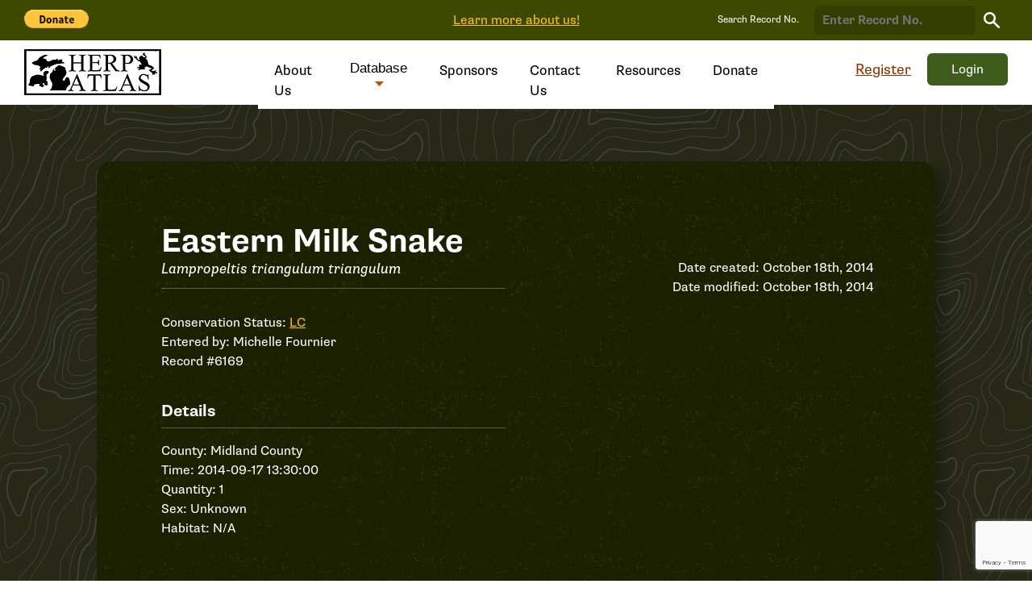

--- FILE ---
content_type: text/html; charset=UTF-8
request_url: https://miherpatlas.org/records/6169/
body_size: 9629
content:

<!DOCTYPE html>

<html lang="en-US" xmlns="http://www.w3.org/1999/xhtml" xmlns:fb="http://www.facebook.com/2008/fbml" xmlns:og="http://ogp.me/ns#">

<head>

	<meta charset="UTF-8" />

	<!--Forces latest IE rendering engine & chrome frame-->
	<meta http-equiv="X-UA-Compatible" content="IE=edge,chrome=1" />

	<!-- title & meta handled by the yoast plugin, don't add your own here just activate the plugin -->

	<title>Records &#8211; Herp Atlas</title>

	<!-- favicon & other link Tags -->
  <link rel="apple-touch-icon" sizes="180x180" href="https://miherpatlas.org/wp-content/themes/mi-herp-atlas-theme/dist/img/apple-touch-icon.png">
  <link rel="icon" type="image/png" sizes="32x32" href="https://miherpatlas.org/wp-content/themes/mi-herp-atlas-theme/dist/img/favicon-32x32.png">
  <link rel="icon" type="image/png" sizes="16x16" href="https://miherpatlas.org/wp-content/themes/mi-herp-atlas-theme/dist/img/favicon-16x16.png">
	<link rel="copyright" href="#copyright" />
	<link rel="alternate" type="application/rss+xml" title="Herp Atlas RSS Feed" href="https://miherpatlas.org/feed/" />
	<link rel="pingback" href="https://miherpatlas.org/xmlrpc.php" />
  	<meta name="viewport" content="width=device-width, initial-scale=1.0">

	<!-- Typekit hurts us, my precious -->
	<link rel="stylesheet" href="https://use.typekit.net/fqt3fhi.css">

	<meta name='robots' content='index, follow, max-image-preview:large, max-snippet:-1, max-video-preview:-1' />
	<style>img:is([sizes="auto" i], [sizes^="auto," i]) { contain-intrinsic-size: 3000px 1500px }</style>
	
	<!-- This site is optimized with the Yoast SEO plugin v26.0 - https://yoast.com/wordpress/plugins/seo/ -->
	<title>Records &#8211; Herp Atlas</title>
	<link rel="canonical" href="https://miherpatlas.org/records/" />
	<meta property="og:locale" content="en_US" />
	<meta property="og:type" content="article" />
	<meta property="og:title" content="Records - Herp Atlas" />
	<meta property="og:url" content="https://miherpatlas.org/records/" />
	<meta property="og:site_name" content="Herp Atlas" />
	<meta name="twitter:card" content="summary_large_image" />
	<script type="application/ld+json" class="yoast-schema-graph">{"@context":"https://schema.org","@graph":[{"@type":"WebPage","@id":"https://miherpatlas.org/records/","url":"https://miherpatlas.org/records/","name":"Records - Herp Atlas","isPartOf":{"@id":"https://miherpatlas.org/#website"},"datePublished":"2021-04-19T20:40:52+00:00","breadcrumb":{"@id":"https://miherpatlas.org/records/#breadcrumb"},"inLanguage":"en-US","potentialAction":[{"@type":"ReadAction","target":["https://miherpatlas.org/records/"]}]},{"@type":"BreadcrumbList","@id":"https://miherpatlas.org/records/#breadcrumb","itemListElement":[{"@type":"ListItem","position":1,"name":"Home","item":"https://miherpatlas.org/"},{"@type":"ListItem","position":2,"name":"Records"}]},{"@type":"WebSite","@id":"https://miherpatlas.org/#website","url":"https://miherpatlas.org/","name":"Herp Atlas","description":"Michigan Herp Atlas","potentialAction":[{"@type":"SearchAction","target":{"@type":"EntryPoint","urlTemplate":"https://miherpatlas.org/?s={search_term_string}"},"query-input":{"@type":"PropertyValueSpecification","valueRequired":true,"valueName":"search_term_string"}}],"inLanguage":"en-US"}]}</script>
	<!-- / Yoast SEO plugin. -->


<link rel='dns-prefetch' href='//code.jquery.com' />
<link rel='dns-prefetch' href='//cdn.jsdelivr.net' />
<link rel='dns-prefetch' href='//herp-atlas.s3.amazonaws.com' />
<link rel="alternate" type="application/rss+xml" title="Herp Atlas &raquo; Feed" href="https://miherpatlas.org/feed/" />
<link rel="alternate" type="application/rss+xml" title="Herp Atlas &raquo; Comments Feed" href="https://miherpatlas.org/comments/feed/" />
<script type="text/javascript">
/* <![CDATA[ */
window._wpemojiSettings = {"baseUrl":"https:\/\/s.w.org\/images\/core\/emoji\/16.0.1\/72x72\/","ext":".png","svgUrl":"https:\/\/s.w.org\/images\/core\/emoji\/16.0.1\/svg\/","svgExt":".svg","source":{"concatemoji":"https:\/\/miherpatlas.org\/wp-includes\/js\/wp-emoji-release.min.js?ver=6.8.3"}};
/*! This file is auto-generated */
!function(s,n){var o,i,e;function c(e){try{var t={supportTests:e,timestamp:(new Date).valueOf()};sessionStorage.setItem(o,JSON.stringify(t))}catch(e){}}function p(e,t,n){e.clearRect(0,0,e.canvas.width,e.canvas.height),e.fillText(t,0,0);var t=new Uint32Array(e.getImageData(0,0,e.canvas.width,e.canvas.height).data),a=(e.clearRect(0,0,e.canvas.width,e.canvas.height),e.fillText(n,0,0),new Uint32Array(e.getImageData(0,0,e.canvas.width,e.canvas.height).data));return t.every(function(e,t){return e===a[t]})}function u(e,t){e.clearRect(0,0,e.canvas.width,e.canvas.height),e.fillText(t,0,0);for(var n=e.getImageData(16,16,1,1),a=0;a<n.data.length;a++)if(0!==n.data[a])return!1;return!0}function f(e,t,n,a){switch(t){case"flag":return n(e,"\ud83c\udff3\ufe0f\u200d\u26a7\ufe0f","\ud83c\udff3\ufe0f\u200b\u26a7\ufe0f")?!1:!n(e,"\ud83c\udde8\ud83c\uddf6","\ud83c\udde8\u200b\ud83c\uddf6")&&!n(e,"\ud83c\udff4\udb40\udc67\udb40\udc62\udb40\udc65\udb40\udc6e\udb40\udc67\udb40\udc7f","\ud83c\udff4\u200b\udb40\udc67\u200b\udb40\udc62\u200b\udb40\udc65\u200b\udb40\udc6e\u200b\udb40\udc67\u200b\udb40\udc7f");case"emoji":return!a(e,"\ud83e\udedf")}return!1}function g(e,t,n,a){var r="undefined"!=typeof WorkerGlobalScope&&self instanceof WorkerGlobalScope?new OffscreenCanvas(300,150):s.createElement("canvas"),o=r.getContext("2d",{willReadFrequently:!0}),i=(o.textBaseline="top",o.font="600 32px Arial",{});return e.forEach(function(e){i[e]=t(o,e,n,a)}),i}function t(e){var t=s.createElement("script");t.src=e,t.defer=!0,s.head.appendChild(t)}"undefined"!=typeof Promise&&(o="wpEmojiSettingsSupports",i=["flag","emoji"],n.supports={everything:!0,everythingExceptFlag:!0},e=new Promise(function(e){s.addEventListener("DOMContentLoaded",e,{once:!0})}),new Promise(function(t){var n=function(){try{var e=JSON.parse(sessionStorage.getItem(o));if("object"==typeof e&&"number"==typeof e.timestamp&&(new Date).valueOf()<e.timestamp+604800&&"object"==typeof e.supportTests)return e.supportTests}catch(e){}return null}();if(!n){if("undefined"!=typeof Worker&&"undefined"!=typeof OffscreenCanvas&&"undefined"!=typeof URL&&URL.createObjectURL&&"undefined"!=typeof Blob)try{var e="postMessage("+g.toString()+"("+[JSON.stringify(i),f.toString(),p.toString(),u.toString()].join(",")+"));",a=new Blob([e],{type:"text/javascript"}),r=new Worker(URL.createObjectURL(a),{name:"wpTestEmojiSupports"});return void(r.onmessage=function(e){c(n=e.data),r.terminate(),t(n)})}catch(e){}c(n=g(i,f,p,u))}t(n)}).then(function(e){for(var t in e)n.supports[t]=e[t],n.supports.everything=n.supports.everything&&n.supports[t],"flag"!==t&&(n.supports.everythingExceptFlag=n.supports.everythingExceptFlag&&n.supports[t]);n.supports.everythingExceptFlag=n.supports.everythingExceptFlag&&!n.supports.flag,n.DOMReady=!1,n.readyCallback=function(){n.DOMReady=!0}}).then(function(){return e}).then(function(){var e;n.supports.everything||(n.readyCallback(),(e=n.source||{}).concatemoji?t(e.concatemoji):e.wpemoji&&e.twemoji&&(t(e.twemoji),t(e.wpemoji)))}))}((window,document),window._wpemojiSettings);
/* ]]> */
</script>
<style id='wp-emoji-styles-inline-css' type='text/css'>

	img.wp-smiley, img.emoji {
		display: inline !important;
		border: none !important;
		box-shadow: none !important;
		height: 1em !important;
		width: 1em !important;
		margin: 0 0.07em !important;
		vertical-align: -0.1em !important;
		background: none !important;
		padding: 0 !important;
	}
</style>
<link rel='stylesheet' id='wp-block-library-css' href='https://miherpatlas.org/wp-includes/css/dist/block-library/style.min.css?ver=6.8.3' type='text/css' media='all' />
<style id='classic-theme-styles-inline-css' type='text/css'>
/*! This file is auto-generated */
.wp-block-button__link{color:#fff;background-color:#32373c;border-radius:9999px;box-shadow:none;text-decoration:none;padding:calc(.667em + 2px) calc(1.333em + 2px);font-size:1.125em}.wp-block-file__button{background:#32373c;color:#fff;text-decoration:none}
</style>
<style id='global-styles-inline-css' type='text/css'>
:root{--wp--preset--aspect-ratio--square: 1;--wp--preset--aspect-ratio--4-3: 4/3;--wp--preset--aspect-ratio--3-4: 3/4;--wp--preset--aspect-ratio--3-2: 3/2;--wp--preset--aspect-ratio--2-3: 2/3;--wp--preset--aspect-ratio--16-9: 16/9;--wp--preset--aspect-ratio--9-16: 9/16;--wp--preset--color--black: #000000;--wp--preset--color--cyan-bluish-gray: #abb8c3;--wp--preset--color--white: #ffffff;--wp--preset--color--pale-pink: #f78da7;--wp--preset--color--vivid-red: #cf2e2e;--wp--preset--color--luminous-vivid-orange: #ff6900;--wp--preset--color--luminous-vivid-amber: #fcb900;--wp--preset--color--light-green-cyan: #7bdcb5;--wp--preset--color--vivid-green-cyan: #00d084;--wp--preset--color--pale-cyan-blue: #8ed1fc;--wp--preset--color--vivid-cyan-blue: #0693e3;--wp--preset--color--vivid-purple: #9b51e0;--wp--preset--gradient--vivid-cyan-blue-to-vivid-purple: linear-gradient(135deg,rgba(6,147,227,1) 0%,rgb(155,81,224) 100%);--wp--preset--gradient--light-green-cyan-to-vivid-green-cyan: linear-gradient(135deg,rgb(122,220,180) 0%,rgb(0,208,130) 100%);--wp--preset--gradient--luminous-vivid-amber-to-luminous-vivid-orange: linear-gradient(135deg,rgba(252,185,0,1) 0%,rgba(255,105,0,1) 100%);--wp--preset--gradient--luminous-vivid-orange-to-vivid-red: linear-gradient(135deg,rgba(255,105,0,1) 0%,rgb(207,46,46) 100%);--wp--preset--gradient--very-light-gray-to-cyan-bluish-gray: linear-gradient(135deg,rgb(238,238,238) 0%,rgb(169,184,195) 100%);--wp--preset--gradient--cool-to-warm-spectrum: linear-gradient(135deg,rgb(74,234,220) 0%,rgb(151,120,209) 20%,rgb(207,42,186) 40%,rgb(238,44,130) 60%,rgb(251,105,98) 80%,rgb(254,248,76) 100%);--wp--preset--gradient--blush-light-purple: linear-gradient(135deg,rgb(255,206,236) 0%,rgb(152,150,240) 100%);--wp--preset--gradient--blush-bordeaux: linear-gradient(135deg,rgb(254,205,165) 0%,rgb(254,45,45) 50%,rgb(107,0,62) 100%);--wp--preset--gradient--luminous-dusk: linear-gradient(135deg,rgb(255,203,112) 0%,rgb(199,81,192) 50%,rgb(65,88,208) 100%);--wp--preset--gradient--pale-ocean: linear-gradient(135deg,rgb(255,245,203) 0%,rgb(182,227,212) 50%,rgb(51,167,181) 100%);--wp--preset--gradient--electric-grass: linear-gradient(135deg,rgb(202,248,128) 0%,rgb(113,206,126) 100%);--wp--preset--gradient--midnight: linear-gradient(135deg,rgb(2,3,129) 0%,rgb(40,116,252) 100%);--wp--preset--font-size--small: 13px;--wp--preset--font-size--medium: 20px;--wp--preset--font-size--large: 36px;--wp--preset--font-size--x-large: 42px;--wp--preset--spacing--20: 0.44rem;--wp--preset--spacing--30: 0.67rem;--wp--preset--spacing--40: 1rem;--wp--preset--spacing--50: 1.5rem;--wp--preset--spacing--60: 2.25rem;--wp--preset--spacing--70: 3.38rem;--wp--preset--spacing--80: 5.06rem;--wp--preset--shadow--natural: 6px 6px 9px rgba(0, 0, 0, 0.2);--wp--preset--shadow--deep: 12px 12px 50px rgba(0, 0, 0, 0.4);--wp--preset--shadow--sharp: 6px 6px 0px rgba(0, 0, 0, 0.2);--wp--preset--shadow--outlined: 6px 6px 0px -3px rgba(255, 255, 255, 1), 6px 6px rgba(0, 0, 0, 1);--wp--preset--shadow--crisp: 6px 6px 0px rgba(0, 0, 0, 1);}:where(.is-layout-flex){gap: 0.5em;}:where(.is-layout-grid){gap: 0.5em;}body .is-layout-flex{display: flex;}.is-layout-flex{flex-wrap: wrap;align-items: center;}.is-layout-flex > :is(*, div){margin: 0;}body .is-layout-grid{display: grid;}.is-layout-grid > :is(*, div){margin: 0;}:where(.wp-block-columns.is-layout-flex){gap: 2em;}:where(.wp-block-columns.is-layout-grid){gap: 2em;}:where(.wp-block-post-template.is-layout-flex){gap: 1.25em;}:where(.wp-block-post-template.is-layout-grid){gap: 1.25em;}.has-black-color{color: var(--wp--preset--color--black) !important;}.has-cyan-bluish-gray-color{color: var(--wp--preset--color--cyan-bluish-gray) !important;}.has-white-color{color: var(--wp--preset--color--white) !important;}.has-pale-pink-color{color: var(--wp--preset--color--pale-pink) !important;}.has-vivid-red-color{color: var(--wp--preset--color--vivid-red) !important;}.has-luminous-vivid-orange-color{color: var(--wp--preset--color--luminous-vivid-orange) !important;}.has-luminous-vivid-amber-color{color: var(--wp--preset--color--luminous-vivid-amber) !important;}.has-light-green-cyan-color{color: var(--wp--preset--color--light-green-cyan) !important;}.has-vivid-green-cyan-color{color: var(--wp--preset--color--vivid-green-cyan) !important;}.has-pale-cyan-blue-color{color: var(--wp--preset--color--pale-cyan-blue) !important;}.has-vivid-cyan-blue-color{color: var(--wp--preset--color--vivid-cyan-blue) !important;}.has-vivid-purple-color{color: var(--wp--preset--color--vivid-purple) !important;}.has-black-background-color{background-color: var(--wp--preset--color--black) !important;}.has-cyan-bluish-gray-background-color{background-color: var(--wp--preset--color--cyan-bluish-gray) !important;}.has-white-background-color{background-color: var(--wp--preset--color--white) !important;}.has-pale-pink-background-color{background-color: var(--wp--preset--color--pale-pink) !important;}.has-vivid-red-background-color{background-color: var(--wp--preset--color--vivid-red) !important;}.has-luminous-vivid-orange-background-color{background-color: var(--wp--preset--color--luminous-vivid-orange) !important;}.has-luminous-vivid-amber-background-color{background-color: var(--wp--preset--color--luminous-vivid-amber) !important;}.has-light-green-cyan-background-color{background-color: var(--wp--preset--color--light-green-cyan) !important;}.has-vivid-green-cyan-background-color{background-color: var(--wp--preset--color--vivid-green-cyan) !important;}.has-pale-cyan-blue-background-color{background-color: var(--wp--preset--color--pale-cyan-blue) !important;}.has-vivid-cyan-blue-background-color{background-color: var(--wp--preset--color--vivid-cyan-blue) !important;}.has-vivid-purple-background-color{background-color: var(--wp--preset--color--vivid-purple) !important;}.has-black-border-color{border-color: var(--wp--preset--color--black) !important;}.has-cyan-bluish-gray-border-color{border-color: var(--wp--preset--color--cyan-bluish-gray) !important;}.has-white-border-color{border-color: var(--wp--preset--color--white) !important;}.has-pale-pink-border-color{border-color: var(--wp--preset--color--pale-pink) !important;}.has-vivid-red-border-color{border-color: var(--wp--preset--color--vivid-red) !important;}.has-luminous-vivid-orange-border-color{border-color: var(--wp--preset--color--luminous-vivid-orange) !important;}.has-luminous-vivid-amber-border-color{border-color: var(--wp--preset--color--luminous-vivid-amber) !important;}.has-light-green-cyan-border-color{border-color: var(--wp--preset--color--light-green-cyan) !important;}.has-vivid-green-cyan-border-color{border-color: var(--wp--preset--color--vivid-green-cyan) !important;}.has-pale-cyan-blue-border-color{border-color: var(--wp--preset--color--pale-cyan-blue) !important;}.has-vivid-cyan-blue-border-color{border-color: var(--wp--preset--color--vivid-cyan-blue) !important;}.has-vivid-purple-border-color{border-color: var(--wp--preset--color--vivid-purple) !important;}.has-vivid-cyan-blue-to-vivid-purple-gradient-background{background: var(--wp--preset--gradient--vivid-cyan-blue-to-vivid-purple) !important;}.has-light-green-cyan-to-vivid-green-cyan-gradient-background{background: var(--wp--preset--gradient--light-green-cyan-to-vivid-green-cyan) !important;}.has-luminous-vivid-amber-to-luminous-vivid-orange-gradient-background{background: var(--wp--preset--gradient--luminous-vivid-amber-to-luminous-vivid-orange) !important;}.has-luminous-vivid-orange-to-vivid-red-gradient-background{background: var(--wp--preset--gradient--luminous-vivid-orange-to-vivid-red) !important;}.has-very-light-gray-to-cyan-bluish-gray-gradient-background{background: var(--wp--preset--gradient--very-light-gray-to-cyan-bluish-gray) !important;}.has-cool-to-warm-spectrum-gradient-background{background: var(--wp--preset--gradient--cool-to-warm-spectrum) !important;}.has-blush-light-purple-gradient-background{background: var(--wp--preset--gradient--blush-light-purple) !important;}.has-blush-bordeaux-gradient-background{background: var(--wp--preset--gradient--blush-bordeaux) !important;}.has-luminous-dusk-gradient-background{background: var(--wp--preset--gradient--luminous-dusk) !important;}.has-pale-ocean-gradient-background{background: var(--wp--preset--gradient--pale-ocean) !important;}.has-electric-grass-gradient-background{background: var(--wp--preset--gradient--electric-grass) !important;}.has-midnight-gradient-background{background: var(--wp--preset--gradient--midnight) !important;}.has-small-font-size{font-size: var(--wp--preset--font-size--small) !important;}.has-medium-font-size{font-size: var(--wp--preset--font-size--medium) !important;}.has-large-font-size{font-size: var(--wp--preset--font-size--large) !important;}.has-x-large-font-size{font-size: var(--wp--preset--font-size--x-large) !important;}
:where(.wp-block-post-template.is-layout-flex){gap: 1.25em;}:where(.wp-block-post-template.is-layout-grid){gap: 1.25em;}
:where(.wp-block-columns.is-layout-flex){gap: 2em;}:where(.wp-block-columns.is-layout-grid){gap: 2em;}
:root :where(.wp-block-pullquote){font-size: 1.5em;line-height: 1.6;}
</style>
<link rel='stylesheet' id='contact-form-7-css' href='https://miherpatlas.org/wp-content/plugins/contact-form-7/includes/css/styles.css?ver=6.1.1' type='text/css' media='all' />
<link rel='stylesheet' id='main-css' href='https://miherpatlas.org/wp-content/themes/mi-herp-atlas-theme/dist/css/styles-66c1aeb851.min.css' type='text/css' media='screen' />
<link rel="https://api.w.org/" href="https://miherpatlas.org/wp-json/" /><link rel="alternate" title="JSON" type="application/json" href="https://miherpatlas.org/wp-json/wp/v2/pages/51321" /><link rel='shortlink' href='https://miherpatlas.org/?p=51321' />
<link rel="alternate" title="oEmbed (JSON)" type="application/json+oembed" href="https://miherpatlas.org/wp-json/oembed/1.0/embed?url=https%3A%2F%2Fmiherpatlas.org%2Frecords%2F" />
<link rel="alternate" title="oEmbed (XML)" type="text/xml+oembed" href="https://miherpatlas.org/wp-json/oembed/1.0/embed?url=https%3A%2F%2Fmiherpatlas.org%2Frecords%2F&#038;format=xml" />

  <!-- Global site tag (gtag.js) - Google Analytics -->
  <script async src="https://www.googletagmanager.com/gtag/js?id=UA-125804927-1"></script>
  <script>
    window.dataLayer = window.dataLayer || [];
    function gtag(){dataLayer.push(arguments);}
    gtag('js', new Date());

    gtag('config', 'UA-125804927-1');
  </script>

</head>

<body class="wp-singular page-template page-template-page-templates page-template-page-single-record page-template-page-templatespage-single-record-php page page-id-51321 wp-theme-mi-herp-atlas-theme">

	<div class="banner" role="banner">

    <a class="paypal" target="_blank" href="https://www.paypal.com/donate/?hosted_button_id=F7G6QEBXNYJZG">
      <img src="https://www.paypalobjects.com/en_US/i/btn/btn_donate_LG.gif" width="80px" height="auto" alt="Donate to Michigan Herp Atlas"/>
    </a>

		<a href="https://miherpatlas.org/about-us">Learn more about us!</a>

		<form class="search-record-id js-single-record-search" action="https://miherpatlas.org/records" method="post">

      <label class="label label--record-id" for="record-id">Search Record No.</label>
      <input aria-label="record-id" type="search" class="input input--record-id" name="record-id" id="record-id" value="" placeholder="Enter Record No." />

      <button title="Search records" class="" type="submit">
				<span class="visually-hidden">Search Record</span>
				<span class="icon icon-search" aria-hidden="true">
					<svg xmlns="http://www.w3.org/2000/svg" viewBox="0 0 20 20"><path d="M7.5 2.5c2.8 0 5 2.2 5 5 0 1-.3 2-.9 2.9l-.5.7-.7.5c-.9.6-1.9.9-2.9.9-2.8 0-5-2.2-5-5s2.2-5 5-5m0-2.5C3.4 0 0 3.4 0 7.5S3.4 15 7.5 15c1.6 0 3.1-.5 4.3-1.4l6 6c.2.2.6.4.9.4s.6-.1.9-.4c.5-.5.5-1.3 0-1.8l-6-6c.9-1.2 1.4-2.7 1.4-4.3C15 3.4 11.6 0 7.5 0z"/></svg>				</span>
			</button>

    </form>

	</div>

	<header class="site-header">

		<!-- depending on what the mock calls for text, image, svg you can handle this differently images should get alt text that matches the page title svgs should get visually hidden elements we can look into adding title to the anchor tag and see if that gets pulled in for SEO -->
					<div class="site-title"><a href="https://miherpatlas.org"><img class="site-logo" src="https://miherpatlas.org/wp-content/themes/mi-herp-atlas-theme/dist/img/logo-temp.png" alt="Herp Atlas" /></a></div>
		
		<nav class="main-nav" aria-label="main">
			<ul>
				<li><a href="https://miherpatlas.org/about-us" aria-current="page">About Us</a></li>
				<li>
					<button aria-expanded="false" aria-controls="database-menu" id="database-label">
						Database
						<span class="icon icon-caret-down" aria-hidden="true">
							<svg width="11" height="6" fill="none" xmlns="http://www.w3.org/2000/svg"><path d="M0 0l5.5 6L11 0H0z" fill="#CB4900"/></svg>						</span>
					</button>

					<ul class="menu" id="database-menu" aria-labelledby="database-label">
            <li class="show-tablet"><a class="orange" href="https://miherpatlas.org/account/add-record">Add Record</a></li>
						<li><a href="https://miherpatlas.org/species-list">Species List</a></li>
						<li><a href="https://miherpatlas.org/latest-records">Latest Records</a></li>
						<li><a href="https://miherpatlas.org/activity-map">Activity Map</a></li>
						<li><a href="https://miherpatlas.org/diversity-map">Diversity Map</a></li>
            <li><a href="https://herp-atlas.s3.amazonaws.com/uploads/2021/04/HA-checklist-Portrait-HRM.pdf" target="_blank">Herpetofauna Checklist (PDF)</a></li>
					</ul>
				</li>
				<li><a href="https://miherpatlas.org/partners">Sponsors</a></li>
				<li><a href="https://miherpatlas.org/contact-us">Contact Us</a></li>
				<li><a href="https://miherpatlas.org/category/resources/">Resources</a></li>
        <li><a target="_blank" href="https://www.paypal.com/donate/?hosted_button_id=F7G6QEBXNYJZG">Donate</a></li>
				<li class="show-tablet"><a href="https://miherpatlas.org/register">Register</a></li>
				<li class="show-tablet"><a href="https://miherpatlas.org/account">My Profile</a></li>

			</ul>
		</nav>

		<div class="nav-utility-wrapper">

              <a href="https://miherpatlas.org/register" class="link hide-tablet">Register</a>
        <a href="https://miherpatlas.org/login" class="link show-tablet">Login</a>
      
              <a href="https://miherpatlas.org/login" class="button">Login</a>
      
			<button class="menu-toggle" type="button">
				<span></span>
				<span></span>
				<span></span>
			</button>

		</div>

	</header>

<div class="topography-dark">

  <section class="login-wrapper login-wrapper--super">

		

<article class="single-record-wrapper">
  <div class="col-6">

    <div class="content">

      <!-- the reccord title I assumed is likely the title not the actual species, so hiding this so it makes sense to SEO -->
      <h1 class="visually-hidden">Record #6169</h1>
      <div class="title-wrapper">
                  <h2>Eastern Milk Snake</h2>
          <em class="species-scientific">Lampropeltis triangulum triangulum</em>
              </div>

      <p>
        Conservation Status:  <span data-fancybox="herp-status-modal" data-src="#herp-status-modal" class="link link--yellow">LC</span><br/>

                  Entered by: <span>Michelle Fournier</span><br/>
        
        Record #6169
        
      </p>


      <h3>Details</h3>

      
      <p>
                  County: Midland County<br/>
                Time: 2014-09-17 13:30:00	<br/>
        Quantity: 1 <br/>
        Sex: Unknown <br/>
        Habitat: N/A
              </p>

      
      
    </div>
  </div><!-- end .col-6 -->

  <div class="col-6">
      <div class="image">
                  
              
                              <a href="https://herp-atlas.s3.amazonaws.com/uploads/vouchers/6169-5532.jpg" data-fancybox>
                  <img src="https://herp-atlas.s3.amazonaws.com/uploads/vouchers/6169-5532.jpg" data-copyright />
                </a>
              
                    
      <p class="text-right">Date created: October 18th, 2014<br/>
      Date modified: October 18th, 2014</p>

      
    </div>

  </div><!-- end .col-6 -->

</article>

  </section>

</div>


<script type="text/javascript">
  const recordCopyright = 'Michelle Fournier';
</script>

<div id="herp-status-modal" style="display: none; width: 100%; max-width: 660px;">

  <p><strong>Least Concern (LC):</strong> The species is found across a large geographic region of the state and is considered relatively abundant. Continued monitoring is necessary to track trends and declines.</p>

  <p><strong>Species of Greatest Conservation Need (SGCN):</strong> The species has low and/or declining populations and needs conservation action. Though not currently rare, they are declining in abundance and usually experiencing threats to their habitats or other resources. All species listed as special concern, threatened, or endangered are also considered SGCN.</p>

  <p><strong>Special Concern (SC):</strong> Any species that does not meet the criteria for being endangered or threatened but that is particularly vulnerable. These species could become endangered, threatened, or extirpated in the foreseeable future due to restricted distribution, low or declining numbers, specialized habitat needs or limits, or other factors.</p>

  <p><strong>Threatened (T):</strong> The species is vulnerable to becoming endangered within the near future.</p>

  <p><strong>Endangered (E):</strong> The species is in danger of extinction throughout all or a significant portion of its range.</p>

</div>

<footer class="main-footer">
	<div class="container container--large">
		<div class="footer-top">
			<nav class="col-5">
				<strong>General</strong>
				<ul>
					<div class="menu-footer-general-container"><ul id="menu-footer-general" class="menu"><li id="menu-item-51236" class="menu-item first-menu-item menu-item-type-taxonomy menu-item-object-category menu-item-51236"><a href="https://miherpatlas.org/category/news/">News</a></li>
<li id="menu-item-51237" class="menu-item menu-item-type-taxonomy menu-item-object-category menu-item-51237"><a href="https://miherpatlas.org/category/resources/">Resources</a></li>
<li id="menu-item-51238" class="menu-item menu-item-type-taxonomy menu-item-object-category menu-item-51238"><a href="https://miherpatlas.org/category/student-resources/">Student Resources</a></li>
<li id="menu-item-51239" class="menu-item menu-item-type-post_type menu-item-object-page menu-item-51239"><a href="https://miherpatlas.org/contact-us/">Contact Us</a></li>
<li id="menu-item-51240" class="menu-item menu-item-type-post_type menu-item-object-page menu-item-51240"><a href="https://miherpatlas.org/partners/">Our Sponsers</a></li>
<li id="menu-item-51241" class="menu-item menu-item-type-post_type menu-item-object-page menu-item-51241"><a href="https://miherpatlas.org/about-us/">About Us</a></li>
<li id="menu-item-51242" class="menu-item menu-item-type-post_type menu-item-object-page menu-item-privacy-policy menu-item-51242"><a rel="privacy-policy" href="https://miherpatlas.org/privacy-policy/">Privacy Policy</a></li>
<li id="menu-item-81095" class="menu-item last-menu-item menu-item-type-post_type menu-item-object-page menu-item-81095"><a href="https://miherpatlas.org/terms-conditions/">Terms &#038; Conditions</a></li>
</ul></div>				</ul>
			</nav>

			<nav class="col-5">
				<strong>Database</strong>
				<ul>
					<div class="menu-footer-database-container"><ul id="menu-footer-database" class="menu"><li id="menu-item-51228" class="menu-item first-menu-item menu-item-type-post_type menu-item-object-page menu-item-51228"><a href="https://miherpatlas.org/activity-map/">Activity Map</a></li>
<li id="menu-item-51231" class="menu-item menu-item-type-post_type menu-item-object-page menu-item-51231"><a href="https://miherpatlas.org/diversity-map/">Diversity Map</a></li>
<li id="menu-item-51326" class="menu-item menu-item-type-post_type menu-item-object-page menu-item-51326"><a href="https://miherpatlas.org/latest-records/">Latest Records</a></li>
<li id="menu-item-51234" class="menu-item menu-item-type-post_type menu-item-object-page menu-item-51234"><a href="https://miherpatlas.org/search-records/">Search Records</a></li>
<li id="menu-item-51232" class="menu-item menu-item-type-post_type menu-item-object-page menu-item-51232"><a href="https://miherpatlas.org/species-list/">Species List</a></li>
<li id="menu-item-51235" class="menu-item last-menu-item menu-item-type-post_type menu-item-object-page menu-item-51235"><a href="https://miherpatlas.org/frequently-asked-questions/">FAQ</a></li>
</ul></div>				</ul>
			</nav>
		</div><!-- end .footer-top -->

		<div class="footer-bottom">
			<div class="col-6 text-left">
        <ul class="logos">
          <li><a href="/" class="logo-herp"><img src="https://miherpatlas.org/wp-content/themes/mi-herp-atlas-theme/dist/img/logo-temp.png" alt="Herp Atlas" /></a></li>
          <li><a href="https://www.herprman.com/" target="_blank" class="logo-hrm"><img src="https://miherpatlas.org/wp-content/themes/mi-herp-atlas-theme/dist/img/hrm-logo.png" alt="HRM" /></a></li>
          <li><a href="https://www.michigan.gov/dnr/" target="_blank" class="logo-dnr"><img src="https://miherpatlas.org/wp-content/themes/mi-herp-atlas-theme/dist/img/dnr.png" alt="DNR" /></a></li>
        </ul>
			</div>
			<div class="col-6 text-right">
				<ul class="social">
					<li><a target="_blank" href="https://www.facebook.com/Michigan-Herp-Atlas-Project-176321449070578"><svg width="11" height="22" fill="none" xmlns="http://www.w3.org/2000/svg"><path d="M7.254 3.957h3.297V0H7.254C4.748 0 2.638 2.11 2.638 4.616v1.978H0v3.957h2.638V21.1h3.956v-10.55h3.297l.66-3.957H6.594V4.616c0-.396.264-.66.66-.66z" /></svg> </a></li>
					<li><a target="_blank" href="https://www.instagram.com/mi_herp_atlas/"><svg width="18" height="18" fill="none" xmlns="http://www.w3.org/2000/svg"><path d="M16.114.26H2.031C1.164.26.406 1.02.406 1.887v14.083c0 .867.758 1.625 1.625 1.625h14.083c.867 0 1.625-.758 1.625-1.625V1.886c0-.867-.758-1.625-1.625-1.625zm-3.792 2.71c0-.326.217-.542.542-.542h2.167c.325 0 .541.216.541.541v2.167c0 .325-.216.542-.541.542h-2.167c-.325 0-.542-.217-.542-.542V2.969zm-3.25 2.708c1.842 0 3.25 1.408 3.25 3.25 0 1.841-1.408 3.25-3.25 3.25-1.841 0-3.25-1.409-3.25-3.25 0-1.842 1.409-3.25 3.25-3.25zm6.5 9.208c0 .325-.216.542-.541.542H3.114c-.325 0-.542-.217-.542-.542V7.844h1.192c-.108.325-.108.759-.108 1.084 0 3.033 2.383 5.416 5.416 5.416 3.034 0 5.417-2.383 5.417-5.416 0-.325 0-.759-.108-1.084h1.191v7.042z" /></svg> </a></li>
				</ul>
			</div>

		</div><!-- end .footer-bottom -->
	</div><!-- end .container -->
	
	<p class="copyright"><small>&copy; 2026 Herp Atlas</small></p>

</footer>

<script type="speculationrules">
{"prefetch":[{"source":"document","where":{"and":[{"href_matches":"\/*"},{"not":{"href_matches":["\/wp-*.php","\/wp-admin\/*","\/uploads\/*","\/wp-content\/*","\/wp-content\/plugins\/*","\/wp-content\/themes\/mi-herp-atlas-theme\/*","\/*\\?(.+)"]}},{"not":{"selector_matches":"a[rel~=\"nofollow\"]"}},{"not":{"selector_matches":".no-prefetch, .no-prefetch a"}}]},"eagerness":"conservative"}]}
</script>
<script type="text/javascript" src="https://miherpatlas.org/wp-includes/js/dist/hooks.min.js?ver=4d63a3d491d11ffd8ac6" id="wp-hooks-js"></script>
<script type="text/javascript" src="https://miherpatlas.org/wp-includes/js/dist/i18n.min.js?ver=5e580eb46a90c2b997e6" id="wp-i18n-js"></script>
<script type="text/javascript" id="wp-i18n-js-after">
/* <![CDATA[ */
wp.i18n.setLocaleData( { 'text direction\u0004ltr': [ 'ltr' ] } );
/* ]]> */
</script>
<script type="text/javascript" src="https://miherpatlas.org/wp-content/plugins/contact-form-7/includes/swv/js/index.js?ver=6.1.1" id="swv-js"></script>
<script type="text/javascript" id="contact-form-7-js-before">
/* <![CDATA[ */
var wpcf7 = {
    "api": {
        "root": "https:\/\/miherpatlas.org\/wp-json\/",
        "namespace": "contact-form-7\/v1"
    },
    "cached": 1
};
/* ]]> */
</script>
<script type="text/javascript" src="https://miherpatlas.org/wp-content/plugins/contact-form-7/includes/js/index.js?ver=6.1.1" id="contact-form-7-js"></script>
<script type="text/javascript" src="https://code.jquery.com/jquery-3.6.0.min.js" id="jquery-js"></script>
<script type="text/javascript" src="https://cdn.jsdelivr.net/gh/fancyapps/fancybox@3.5.7/dist/jquery.fancybox.min.js" id="fancybox-js"></script>
<script type="text/javascript" id="app-js-extra">
/* <![CDATA[ */
var settingsValues = {"ajaxUrl":"https:\/\/miherpatlas.org\/wp-admin\/admin-ajax.php","templateUrl":"https:\/\/miherpatlas.org\/wp-content\/themes\/mi-herp-atlas-theme","pageTemplate":"page-templates\/page-single-record.php","gmapApiKey":"AIzaSyCIH7KL9HqJKV1j7ju9y8VTNx9ktBwQibU"};
var singleRecord = {"nonce":"f768fa9165"};
/* ]]> */
</script>
<script type="text/javascript" src="https://miherpatlas.org/wp-content/themes/mi-herp-atlas-theme/dist/js/app-4ad3eaf2dd.js" id="app-js"></script>
<script type="text/javascript" src="https://www.google.com/recaptcha/api.js?render=6Ldk16ohAAAAAD7Sk0tkaRKUZFsHZ46sBWX_ApDZ&amp;ver=3.0" id="google-recaptcha-js"></script>
<script type="text/javascript" src="https://miherpatlas.org/wp-includes/js/dist/vendor/wp-polyfill.min.js?ver=3.15.0" id="wp-polyfill-js"></script>
<script type="text/javascript" id="wpcf7-recaptcha-js-before">
/* <![CDATA[ */
var wpcf7_recaptcha = {
    "sitekey": "6Ldk16ohAAAAAD7Sk0tkaRKUZFsHZ46sBWX_ApDZ",
    "actions": {
        "homepage": "homepage",
        "contactform": "contactform"
    }
};
/* ]]> */
</script>
<script type="text/javascript" src="https://miherpatlas.org/wp-content/plugins/contact-form-7/modules/recaptcha/index.js?ver=6.1.1" id="wpcf7-recaptcha-js"></script>
<link rel="stylesheet" href="https://cdn.jsdelivr.net/gh/fancyapps/fancybox@3.5.7/dist/jquery.fancybox.min.css" />

<script>(function(){function c(){var b=a.contentDocument||a.contentWindow.document;if(b){var d=b.createElement('script');d.innerHTML="window.__CF$cv$params={r:'9c63b1dc4aa5a140',t:'MTc2OTgwNDY4Ny4wMDAwMDA='};var a=document.createElement('script');a.nonce='';a.src='/cdn-cgi/challenge-platform/scripts/jsd/main.js';document.getElementsByTagName('head')[0].appendChild(a);";b.getElementsByTagName('head')[0].appendChild(d)}}if(document.body){var a=document.createElement('iframe');a.height=1;a.width=1;a.style.position='absolute';a.style.top=0;a.style.left=0;a.style.border='none';a.style.visibility='hidden';document.body.appendChild(a);if('loading'!==document.readyState)c();else if(window.addEventListener)document.addEventListener('DOMContentLoaded',c);else{var e=document.onreadystatechange||function(){};document.onreadystatechange=function(b){e(b);'loading'!==document.readyState&&(document.onreadystatechange=e,c())}}}})();</script></body>
</html>

--- FILE ---
content_type: text/html; charset=utf-8
request_url: https://www.google.com/recaptcha/api2/anchor?ar=1&k=6Ldk16ohAAAAAD7Sk0tkaRKUZFsHZ46sBWX_ApDZ&co=aHR0cHM6Ly9taWhlcnBhdGxhcy5vcmc6NDQz&hl=en&v=N67nZn4AqZkNcbeMu4prBgzg&size=invisible&anchor-ms=20000&execute-ms=30000&cb=yqqijc5fsyn3
body_size: 48564
content:
<!DOCTYPE HTML><html dir="ltr" lang="en"><head><meta http-equiv="Content-Type" content="text/html; charset=UTF-8">
<meta http-equiv="X-UA-Compatible" content="IE=edge">
<title>reCAPTCHA</title>
<style type="text/css">
/* cyrillic-ext */
@font-face {
  font-family: 'Roboto';
  font-style: normal;
  font-weight: 400;
  font-stretch: 100%;
  src: url(//fonts.gstatic.com/s/roboto/v48/KFO7CnqEu92Fr1ME7kSn66aGLdTylUAMa3GUBHMdazTgWw.woff2) format('woff2');
  unicode-range: U+0460-052F, U+1C80-1C8A, U+20B4, U+2DE0-2DFF, U+A640-A69F, U+FE2E-FE2F;
}
/* cyrillic */
@font-face {
  font-family: 'Roboto';
  font-style: normal;
  font-weight: 400;
  font-stretch: 100%;
  src: url(//fonts.gstatic.com/s/roboto/v48/KFO7CnqEu92Fr1ME7kSn66aGLdTylUAMa3iUBHMdazTgWw.woff2) format('woff2');
  unicode-range: U+0301, U+0400-045F, U+0490-0491, U+04B0-04B1, U+2116;
}
/* greek-ext */
@font-face {
  font-family: 'Roboto';
  font-style: normal;
  font-weight: 400;
  font-stretch: 100%;
  src: url(//fonts.gstatic.com/s/roboto/v48/KFO7CnqEu92Fr1ME7kSn66aGLdTylUAMa3CUBHMdazTgWw.woff2) format('woff2');
  unicode-range: U+1F00-1FFF;
}
/* greek */
@font-face {
  font-family: 'Roboto';
  font-style: normal;
  font-weight: 400;
  font-stretch: 100%;
  src: url(//fonts.gstatic.com/s/roboto/v48/KFO7CnqEu92Fr1ME7kSn66aGLdTylUAMa3-UBHMdazTgWw.woff2) format('woff2');
  unicode-range: U+0370-0377, U+037A-037F, U+0384-038A, U+038C, U+038E-03A1, U+03A3-03FF;
}
/* math */
@font-face {
  font-family: 'Roboto';
  font-style: normal;
  font-weight: 400;
  font-stretch: 100%;
  src: url(//fonts.gstatic.com/s/roboto/v48/KFO7CnqEu92Fr1ME7kSn66aGLdTylUAMawCUBHMdazTgWw.woff2) format('woff2');
  unicode-range: U+0302-0303, U+0305, U+0307-0308, U+0310, U+0312, U+0315, U+031A, U+0326-0327, U+032C, U+032F-0330, U+0332-0333, U+0338, U+033A, U+0346, U+034D, U+0391-03A1, U+03A3-03A9, U+03B1-03C9, U+03D1, U+03D5-03D6, U+03F0-03F1, U+03F4-03F5, U+2016-2017, U+2034-2038, U+203C, U+2040, U+2043, U+2047, U+2050, U+2057, U+205F, U+2070-2071, U+2074-208E, U+2090-209C, U+20D0-20DC, U+20E1, U+20E5-20EF, U+2100-2112, U+2114-2115, U+2117-2121, U+2123-214F, U+2190, U+2192, U+2194-21AE, U+21B0-21E5, U+21F1-21F2, U+21F4-2211, U+2213-2214, U+2216-22FF, U+2308-230B, U+2310, U+2319, U+231C-2321, U+2336-237A, U+237C, U+2395, U+239B-23B7, U+23D0, U+23DC-23E1, U+2474-2475, U+25AF, U+25B3, U+25B7, U+25BD, U+25C1, U+25CA, U+25CC, U+25FB, U+266D-266F, U+27C0-27FF, U+2900-2AFF, U+2B0E-2B11, U+2B30-2B4C, U+2BFE, U+3030, U+FF5B, U+FF5D, U+1D400-1D7FF, U+1EE00-1EEFF;
}
/* symbols */
@font-face {
  font-family: 'Roboto';
  font-style: normal;
  font-weight: 400;
  font-stretch: 100%;
  src: url(//fonts.gstatic.com/s/roboto/v48/KFO7CnqEu92Fr1ME7kSn66aGLdTylUAMaxKUBHMdazTgWw.woff2) format('woff2');
  unicode-range: U+0001-000C, U+000E-001F, U+007F-009F, U+20DD-20E0, U+20E2-20E4, U+2150-218F, U+2190, U+2192, U+2194-2199, U+21AF, U+21E6-21F0, U+21F3, U+2218-2219, U+2299, U+22C4-22C6, U+2300-243F, U+2440-244A, U+2460-24FF, U+25A0-27BF, U+2800-28FF, U+2921-2922, U+2981, U+29BF, U+29EB, U+2B00-2BFF, U+4DC0-4DFF, U+FFF9-FFFB, U+10140-1018E, U+10190-1019C, U+101A0, U+101D0-101FD, U+102E0-102FB, U+10E60-10E7E, U+1D2C0-1D2D3, U+1D2E0-1D37F, U+1F000-1F0FF, U+1F100-1F1AD, U+1F1E6-1F1FF, U+1F30D-1F30F, U+1F315, U+1F31C, U+1F31E, U+1F320-1F32C, U+1F336, U+1F378, U+1F37D, U+1F382, U+1F393-1F39F, U+1F3A7-1F3A8, U+1F3AC-1F3AF, U+1F3C2, U+1F3C4-1F3C6, U+1F3CA-1F3CE, U+1F3D4-1F3E0, U+1F3ED, U+1F3F1-1F3F3, U+1F3F5-1F3F7, U+1F408, U+1F415, U+1F41F, U+1F426, U+1F43F, U+1F441-1F442, U+1F444, U+1F446-1F449, U+1F44C-1F44E, U+1F453, U+1F46A, U+1F47D, U+1F4A3, U+1F4B0, U+1F4B3, U+1F4B9, U+1F4BB, U+1F4BF, U+1F4C8-1F4CB, U+1F4D6, U+1F4DA, U+1F4DF, U+1F4E3-1F4E6, U+1F4EA-1F4ED, U+1F4F7, U+1F4F9-1F4FB, U+1F4FD-1F4FE, U+1F503, U+1F507-1F50B, U+1F50D, U+1F512-1F513, U+1F53E-1F54A, U+1F54F-1F5FA, U+1F610, U+1F650-1F67F, U+1F687, U+1F68D, U+1F691, U+1F694, U+1F698, U+1F6AD, U+1F6B2, U+1F6B9-1F6BA, U+1F6BC, U+1F6C6-1F6CF, U+1F6D3-1F6D7, U+1F6E0-1F6EA, U+1F6F0-1F6F3, U+1F6F7-1F6FC, U+1F700-1F7FF, U+1F800-1F80B, U+1F810-1F847, U+1F850-1F859, U+1F860-1F887, U+1F890-1F8AD, U+1F8B0-1F8BB, U+1F8C0-1F8C1, U+1F900-1F90B, U+1F93B, U+1F946, U+1F984, U+1F996, U+1F9E9, U+1FA00-1FA6F, U+1FA70-1FA7C, U+1FA80-1FA89, U+1FA8F-1FAC6, U+1FACE-1FADC, U+1FADF-1FAE9, U+1FAF0-1FAF8, U+1FB00-1FBFF;
}
/* vietnamese */
@font-face {
  font-family: 'Roboto';
  font-style: normal;
  font-weight: 400;
  font-stretch: 100%;
  src: url(//fonts.gstatic.com/s/roboto/v48/KFO7CnqEu92Fr1ME7kSn66aGLdTylUAMa3OUBHMdazTgWw.woff2) format('woff2');
  unicode-range: U+0102-0103, U+0110-0111, U+0128-0129, U+0168-0169, U+01A0-01A1, U+01AF-01B0, U+0300-0301, U+0303-0304, U+0308-0309, U+0323, U+0329, U+1EA0-1EF9, U+20AB;
}
/* latin-ext */
@font-face {
  font-family: 'Roboto';
  font-style: normal;
  font-weight: 400;
  font-stretch: 100%;
  src: url(//fonts.gstatic.com/s/roboto/v48/KFO7CnqEu92Fr1ME7kSn66aGLdTylUAMa3KUBHMdazTgWw.woff2) format('woff2');
  unicode-range: U+0100-02BA, U+02BD-02C5, U+02C7-02CC, U+02CE-02D7, U+02DD-02FF, U+0304, U+0308, U+0329, U+1D00-1DBF, U+1E00-1E9F, U+1EF2-1EFF, U+2020, U+20A0-20AB, U+20AD-20C0, U+2113, U+2C60-2C7F, U+A720-A7FF;
}
/* latin */
@font-face {
  font-family: 'Roboto';
  font-style: normal;
  font-weight: 400;
  font-stretch: 100%;
  src: url(//fonts.gstatic.com/s/roboto/v48/KFO7CnqEu92Fr1ME7kSn66aGLdTylUAMa3yUBHMdazQ.woff2) format('woff2');
  unicode-range: U+0000-00FF, U+0131, U+0152-0153, U+02BB-02BC, U+02C6, U+02DA, U+02DC, U+0304, U+0308, U+0329, U+2000-206F, U+20AC, U+2122, U+2191, U+2193, U+2212, U+2215, U+FEFF, U+FFFD;
}
/* cyrillic-ext */
@font-face {
  font-family: 'Roboto';
  font-style: normal;
  font-weight: 500;
  font-stretch: 100%;
  src: url(//fonts.gstatic.com/s/roboto/v48/KFO7CnqEu92Fr1ME7kSn66aGLdTylUAMa3GUBHMdazTgWw.woff2) format('woff2');
  unicode-range: U+0460-052F, U+1C80-1C8A, U+20B4, U+2DE0-2DFF, U+A640-A69F, U+FE2E-FE2F;
}
/* cyrillic */
@font-face {
  font-family: 'Roboto';
  font-style: normal;
  font-weight: 500;
  font-stretch: 100%;
  src: url(//fonts.gstatic.com/s/roboto/v48/KFO7CnqEu92Fr1ME7kSn66aGLdTylUAMa3iUBHMdazTgWw.woff2) format('woff2');
  unicode-range: U+0301, U+0400-045F, U+0490-0491, U+04B0-04B1, U+2116;
}
/* greek-ext */
@font-face {
  font-family: 'Roboto';
  font-style: normal;
  font-weight: 500;
  font-stretch: 100%;
  src: url(//fonts.gstatic.com/s/roboto/v48/KFO7CnqEu92Fr1ME7kSn66aGLdTylUAMa3CUBHMdazTgWw.woff2) format('woff2');
  unicode-range: U+1F00-1FFF;
}
/* greek */
@font-face {
  font-family: 'Roboto';
  font-style: normal;
  font-weight: 500;
  font-stretch: 100%;
  src: url(//fonts.gstatic.com/s/roboto/v48/KFO7CnqEu92Fr1ME7kSn66aGLdTylUAMa3-UBHMdazTgWw.woff2) format('woff2');
  unicode-range: U+0370-0377, U+037A-037F, U+0384-038A, U+038C, U+038E-03A1, U+03A3-03FF;
}
/* math */
@font-face {
  font-family: 'Roboto';
  font-style: normal;
  font-weight: 500;
  font-stretch: 100%;
  src: url(//fonts.gstatic.com/s/roboto/v48/KFO7CnqEu92Fr1ME7kSn66aGLdTylUAMawCUBHMdazTgWw.woff2) format('woff2');
  unicode-range: U+0302-0303, U+0305, U+0307-0308, U+0310, U+0312, U+0315, U+031A, U+0326-0327, U+032C, U+032F-0330, U+0332-0333, U+0338, U+033A, U+0346, U+034D, U+0391-03A1, U+03A3-03A9, U+03B1-03C9, U+03D1, U+03D5-03D6, U+03F0-03F1, U+03F4-03F5, U+2016-2017, U+2034-2038, U+203C, U+2040, U+2043, U+2047, U+2050, U+2057, U+205F, U+2070-2071, U+2074-208E, U+2090-209C, U+20D0-20DC, U+20E1, U+20E5-20EF, U+2100-2112, U+2114-2115, U+2117-2121, U+2123-214F, U+2190, U+2192, U+2194-21AE, U+21B0-21E5, U+21F1-21F2, U+21F4-2211, U+2213-2214, U+2216-22FF, U+2308-230B, U+2310, U+2319, U+231C-2321, U+2336-237A, U+237C, U+2395, U+239B-23B7, U+23D0, U+23DC-23E1, U+2474-2475, U+25AF, U+25B3, U+25B7, U+25BD, U+25C1, U+25CA, U+25CC, U+25FB, U+266D-266F, U+27C0-27FF, U+2900-2AFF, U+2B0E-2B11, U+2B30-2B4C, U+2BFE, U+3030, U+FF5B, U+FF5D, U+1D400-1D7FF, U+1EE00-1EEFF;
}
/* symbols */
@font-face {
  font-family: 'Roboto';
  font-style: normal;
  font-weight: 500;
  font-stretch: 100%;
  src: url(//fonts.gstatic.com/s/roboto/v48/KFO7CnqEu92Fr1ME7kSn66aGLdTylUAMaxKUBHMdazTgWw.woff2) format('woff2');
  unicode-range: U+0001-000C, U+000E-001F, U+007F-009F, U+20DD-20E0, U+20E2-20E4, U+2150-218F, U+2190, U+2192, U+2194-2199, U+21AF, U+21E6-21F0, U+21F3, U+2218-2219, U+2299, U+22C4-22C6, U+2300-243F, U+2440-244A, U+2460-24FF, U+25A0-27BF, U+2800-28FF, U+2921-2922, U+2981, U+29BF, U+29EB, U+2B00-2BFF, U+4DC0-4DFF, U+FFF9-FFFB, U+10140-1018E, U+10190-1019C, U+101A0, U+101D0-101FD, U+102E0-102FB, U+10E60-10E7E, U+1D2C0-1D2D3, U+1D2E0-1D37F, U+1F000-1F0FF, U+1F100-1F1AD, U+1F1E6-1F1FF, U+1F30D-1F30F, U+1F315, U+1F31C, U+1F31E, U+1F320-1F32C, U+1F336, U+1F378, U+1F37D, U+1F382, U+1F393-1F39F, U+1F3A7-1F3A8, U+1F3AC-1F3AF, U+1F3C2, U+1F3C4-1F3C6, U+1F3CA-1F3CE, U+1F3D4-1F3E0, U+1F3ED, U+1F3F1-1F3F3, U+1F3F5-1F3F7, U+1F408, U+1F415, U+1F41F, U+1F426, U+1F43F, U+1F441-1F442, U+1F444, U+1F446-1F449, U+1F44C-1F44E, U+1F453, U+1F46A, U+1F47D, U+1F4A3, U+1F4B0, U+1F4B3, U+1F4B9, U+1F4BB, U+1F4BF, U+1F4C8-1F4CB, U+1F4D6, U+1F4DA, U+1F4DF, U+1F4E3-1F4E6, U+1F4EA-1F4ED, U+1F4F7, U+1F4F9-1F4FB, U+1F4FD-1F4FE, U+1F503, U+1F507-1F50B, U+1F50D, U+1F512-1F513, U+1F53E-1F54A, U+1F54F-1F5FA, U+1F610, U+1F650-1F67F, U+1F687, U+1F68D, U+1F691, U+1F694, U+1F698, U+1F6AD, U+1F6B2, U+1F6B9-1F6BA, U+1F6BC, U+1F6C6-1F6CF, U+1F6D3-1F6D7, U+1F6E0-1F6EA, U+1F6F0-1F6F3, U+1F6F7-1F6FC, U+1F700-1F7FF, U+1F800-1F80B, U+1F810-1F847, U+1F850-1F859, U+1F860-1F887, U+1F890-1F8AD, U+1F8B0-1F8BB, U+1F8C0-1F8C1, U+1F900-1F90B, U+1F93B, U+1F946, U+1F984, U+1F996, U+1F9E9, U+1FA00-1FA6F, U+1FA70-1FA7C, U+1FA80-1FA89, U+1FA8F-1FAC6, U+1FACE-1FADC, U+1FADF-1FAE9, U+1FAF0-1FAF8, U+1FB00-1FBFF;
}
/* vietnamese */
@font-face {
  font-family: 'Roboto';
  font-style: normal;
  font-weight: 500;
  font-stretch: 100%;
  src: url(//fonts.gstatic.com/s/roboto/v48/KFO7CnqEu92Fr1ME7kSn66aGLdTylUAMa3OUBHMdazTgWw.woff2) format('woff2');
  unicode-range: U+0102-0103, U+0110-0111, U+0128-0129, U+0168-0169, U+01A0-01A1, U+01AF-01B0, U+0300-0301, U+0303-0304, U+0308-0309, U+0323, U+0329, U+1EA0-1EF9, U+20AB;
}
/* latin-ext */
@font-face {
  font-family: 'Roboto';
  font-style: normal;
  font-weight: 500;
  font-stretch: 100%;
  src: url(//fonts.gstatic.com/s/roboto/v48/KFO7CnqEu92Fr1ME7kSn66aGLdTylUAMa3KUBHMdazTgWw.woff2) format('woff2');
  unicode-range: U+0100-02BA, U+02BD-02C5, U+02C7-02CC, U+02CE-02D7, U+02DD-02FF, U+0304, U+0308, U+0329, U+1D00-1DBF, U+1E00-1E9F, U+1EF2-1EFF, U+2020, U+20A0-20AB, U+20AD-20C0, U+2113, U+2C60-2C7F, U+A720-A7FF;
}
/* latin */
@font-face {
  font-family: 'Roboto';
  font-style: normal;
  font-weight: 500;
  font-stretch: 100%;
  src: url(//fonts.gstatic.com/s/roboto/v48/KFO7CnqEu92Fr1ME7kSn66aGLdTylUAMa3yUBHMdazQ.woff2) format('woff2');
  unicode-range: U+0000-00FF, U+0131, U+0152-0153, U+02BB-02BC, U+02C6, U+02DA, U+02DC, U+0304, U+0308, U+0329, U+2000-206F, U+20AC, U+2122, U+2191, U+2193, U+2212, U+2215, U+FEFF, U+FFFD;
}
/* cyrillic-ext */
@font-face {
  font-family: 'Roboto';
  font-style: normal;
  font-weight: 900;
  font-stretch: 100%;
  src: url(//fonts.gstatic.com/s/roboto/v48/KFO7CnqEu92Fr1ME7kSn66aGLdTylUAMa3GUBHMdazTgWw.woff2) format('woff2');
  unicode-range: U+0460-052F, U+1C80-1C8A, U+20B4, U+2DE0-2DFF, U+A640-A69F, U+FE2E-FE2F;
}
/* cyrillic */
@font-face {
  font-family: 'Roboto';
  font-style: normal;
  font-weight: 900;
  font-stretch: 100%;
  src: url(//fonts.gstatic.com/s/roboto/v48/KFO7CnqEu92Fr1ME7kSn66aGLdTylUAMa3iUBHMdazTgWw.woff2) format('woff2');
  unicode-range: U+0301, U+0400-045F, U+0490-0491, U+04B0-04B1, U+2116;
}
/* greek-ext */
@font-face {
  font-family: 'Roboto';
  font-style: normal;
  font-weight: 900;
  font-stretch: 100%;
  src: url(//fonts.gstatic.com/s/roboto/v48/KFO7CnqEu92Fr1ME7kSn66aGLdTylUAMa3CUBHMdazTgWw.woff2) format('woff2');
  unicode-range: U+1F00-1FFF;
}
/* greek */
@font-face {
  font-family: 'Roboto';
  font-style: normal;
  font-weight: 900;
  font-stretch: 100%;
  src: url(//fonts.gstatic.com/s/roboto/v48/KFO7CnqEu92Fr1ME7kSn66aGLdTylUAMa3-UBHMdazTgWw.woff2) format('woff2');
  unicode-range: U+0370-0377, U+037A-037F, U+0384-038A, U+038C, U+038E-03A1, U+03A3-03FF;
}
/* math */
@font-face {
  font-family: 'Roboto';
  font-style: normal;
  font-weight: 900;
  font-stretch: 100%;
  src: url(//fonts.gstatic.com/s/roboto/v48/KFO7CnqEu92Fr1ME7kSn66aGLdTylUAMawCUBHMdazTgWw.woff2) format('woff2');
  unicode-range: U+0302-0303, U+0305, U+0307-0308, U+0310, U+0312, U+0315, U+031A, U+0326-0327, U+032C, U+032F-0330, U+0332-0333, U+0338, U+033A, U+0346, U+034D, U+0391-03A1, U+03A3-03A9, U+03B1-03C9, U+03D1, U+03D5-03D6, U+03F0-03F1, U+03F4-03F5, U+2016-2017, U+2034-2038, U+203C, U+2040, U+2043, U+2047, U+2050, U+2057, U+205F, U+2070-2071, U+2074-208E, U+2090-209C, U+20D0-20DC, U+20E1, U+20E5-20EF, U+2100-2112, U+2114-2115, U+2117-2121, U+2123-214F, U+2190, U+2192, U+2194-21AE, U+21B0-21E5, U+21F1-21F2, U+21F4-2211, U+2213-2214, U+2216-22FF, U+2308-230B, U+2310, U+2319, U+231C-2321, U+2336-237A, U+237C, U+2395, U+239B-23B7, U+23D0, U+23DC-23E1, U+2474-2475, U+25AF, U+25B3, U+25B7, U+25BD, U+25C1, U+25CA, U+25CC, U+25FB, U+266D-266F, U+27C0-27FF, U+2900-2AFF, U+2B0E-2B11, U+2B30-2B4C, U+2BFE, U+3030, U+FF5B, U+FF5D, U+1D400-1D7FF, U+1EE00-1EEFF;
}
/* symbols */
@font-face {
  font-family: 'Roboto';
  font-style: normal;
  font-weight: 900;
  font-stretch: 100%;
  src: url(//fonts.gstatic.com/s/roboto/v48/KFO7CnqEu92Fr1ME7kSn66aGLdTylUAMaxKUBHMdazTgWw.woff2) format('woff2');
  unicode-range: U+0001-000C, U+000E-001F, U+007F-009F, U+20DD-20E0, U+20E2-20E4, U+2150-218F, U+2190, U+2192, U+2194-2199, U+21AF, U+21E6-21F0, U+21F3, U+2218-2219, U+2299, U+22C4-22C6, U+2300-243F, U+2440-244A, U+2460-24FF, U+25A0-27BF, U+2800-28FF, U+2921-2922, U+2981, U+29BF, U+29EB, U+2B00-2BFF, U+4DC0-4DFF, U+FFF9-FFFB, U+10140-1018E, U+10190-1019C, U+101A0, U+101D0-101FD, U+102E0-102FB, U+10E60-10E7E, U+1D2C0-1D2D3, U+1D2E0-1D37F, U+1F000-1F0FF, U+1F100-1F1AD, U+1F1E6-1F1FF, U+1F30D-1F30F, U+1F315, U+1F31C, U+1F31E, U+1F320-1F32C, U+1F336, U+1F378, U+1F37D, U+1F382, U+1F393-1F39F, U+1F3A7-1F3A8, U+1F3AC-1F3AF, U+1F3C2, U+1F3C4-1F3C6, U+1F3CA-1F3CE, U+1F3D4-1F3E0, U+1F3ED, U+1F3F1-1F3F3, U+1F3F5-1F3F7, U+1F408, U+1F415, U+1F41F, U+1F426, U+1F43F, U+1F441-1F442, U+1F444, U+1F446-1F449, U+1F44C-1F44E, U+1F453, U+1F46A, U+1F47D, U+1F4A3, U+1F4B0, U+1F4B3, U+1F4B9, U+1F4BB, U+1F4BF, U+1F4C8-1F4CB, U+1F4D6, U+1F4DA, U+1F4DF, U+1F4E3-1F4E6, U+1F4EA-1F4ED, U+1F4F7, U+1F4F9-1F4FB, U+1F4FD-1F4FE, U+1F503, U+1F507-1F50B, U+1F50D, U+1F512-1F513, U+1F53E-1F54A, U+1F54F-1F5FA, U+1F610, U+1F650-1F67F, U+1F687, U+1F68D, U+1F691, U+1F694, U+1F698, U+1F6AD, U+1F6B2, U+1F6B9-1F6BA, U+1F6BC, U+1F6C6-1F6CF, U+1F6D3-1F6D7, U+1F6E0-1F6EA, U+1F6F0-1F6F3, U+1F6F7-1F6FC, U+1F700-1F7FF, U+1F800-1F80B, U+1F810-1F847, U+1F850-1F859, U+1F860-1F887, U+1F890-1F8AD, U+1F8B0-1F8BB, U+1F8C0-1F8C1, U+1F900-1F90B, U+1F93B, U+1F946, U+1F984, U+1F996, U+1F9E9, U+1FA00-1FA6F, U+1FA70-1FA7C, U+1FA80-1FA89, U+1FA8F-1FAC6, U+1FACE-1FADC, U+1FADF-1FAE9, U+1FAF0-1FAF8, U+1FB00-1FBFF;
}
/* vietnamese */
@font-face {
  font-family: 'Roboto';
  font-style: normal;
  font-weight: 900;
  font-stretch: 100%;
  src: url(//fonts.gstatic.com/s/roboto/v48/KFO7CnqEu92Fr1ME7kSn66aGLdTylUAMa3OUBHMdazTgWw.woff2) format('woff2');
  unicode-range: U+0102-0103, U+0110-0111, U+0128-0129, U+0168-0169, U+01A0-01A1, U+01AF-01B0, U+0300-0301, U+0303-0304, U+0308-0309, U+0323, U+0329, U+1EA0-1EF9, U+20AB;
}
/* latin-ext */
@font-face {
  font-family: 'Roboto';
  font-style: normal;
  font-weight: 900;
  font-stretch: 100%;
  src: url(//fonts.gstatic.com/s/roboto/v48/KFO7CnqEu92Fr1ME7kSn66aGLdTylUAMa3KUBHMdazTgWw.woff2) format('woff2');
  unicode-range: U+0100-02BA, U+02BD-02C5, U+02C7-02CC, U+02CE-02D7, U+02DD-02FF, U+0304, U+0308, U+0329, U+1D00-1DBF, U+1E00-1E9F, U+1EF2-1EFF, U+2020, U+20A0-20AB, U+20AD-20C0, U+2113, U+2C60-2C7F, U+A720-A7FF;
}
/* latin */
@font-face {
  font-family: 'Roboto';
  font-style: normal;
  font-weight: 900;
  font-stretch: 100%;
  src: url(//fonts.gstatic.com/s/roboto/v48/KFO7CnqEu92Fr1ME7kSn66aGLdTylUAMa3yUBHMdazQ.woff2) format('woff2');
  unicode-range: U+0000-00FF, U+0131, U+0152-0153, U+02BB-02BC, U+02C6, U+02DA, U+02DC, U+0304, U+0308, U+0329, U+2000-206F, U+20AC, U+2122, U+2191, U+2193, U+2212, U+2215, U+FEFF, U+FFFD;
}

</style>
<link rel="stylesheet" type="text/css" href="https://www.gstatic.com/recaptcha/releases/N67nZn4AqZkNcbeMu4prBgzg/styles__ltr.css">
<script nonce="WnoIsOgypFQlqfS_hyy54A" type="text/javascript">window['__recaptcha_api'] = 'https://www.google.com/recaptcha/api2/';</script>
<script type="text/javascript" src="https://www.gstatic.com/recaptcha/releases/N67nZn4AqZkNcbeMu4prBgzg/recaptcha__en.js" nonce="WnoIsOgypFQlqfS_hyy54A">
      
    </script></head>
<body><div id="rc-anchor-alert" class="rc-anchor-alert"></div>
<input type="hidden" id="recaptcha-token" value="[base64]">
<script type="text/javascript" nonce="WnoIsOgypFQlqfS_hyy54A">
      recaptcha.anchor.Main.init("[\x22ainput\x22,[\x22bgdata\x22,\x22\x22,\[base64]/[base64]/[base64]/bmV3IHJbeF0oY1swXSk6RT09Mj9uZXcgclt4XShjWzBdLGNbMV0pOkU9PTM/bmV3IHJbeF0oY1swXSxjWzFdLGNbMl0pOkU9PTQ/[base64]/[base64]/[base64]/[base64]/[base64]/[base64]/[base64]/[base64]\x22,\[base64]\x22,\x22A8KZw77CvcKsNnAXSUNzOsOEZW3Dk8OLKn7Ck1kpRMKIwr3DjMOFw65AQcK4A8KUwosOw7wEdTTCqsOMw4DCnMK8fhodw7oLw6TChcKUU8K0JcOlUMK/IsKbD0IQwrU/[base64]/wp/CoC7DpD7Ct8OoeUNEwqQNwpZRTcKsejrCmMOOw77CohHCp0pcw6PDjknDhw7CgRVzwqHDr8Oowqs8w6kFX8KiKGrCjsKqAMOhwq7DgwkQwozDsMKBARQcRMOhH0wNQMOkdXXDl8Kow5vDrGtGJQoOw7nCusOZw4RUwqPDnlrCpRJ/w7zCrwlQwrgoZiUlX0XCk8K/w7HCv8Kuw7IUJjHCpxhAwolhMcKbc8K1wq3CkBQFVBDCi27DiU0Jw6kUw6PDqCtwYntRDsKKw4pMw79owrIYw4bDrSDCrTLCvMKKwq/DkxI/ZsK0wqvDjxkFVsO7w47DocKXw6vDol3Cq1NUW8OfFcKnM8Khw4fDn8KlJRl4worCtsO/[base64]/[base64]/[base64]/LcKNwo9tMcKHwrTDqGzCpcKiw6fCqjkcBsK9wq1iGxLDvcK9AljDtMOLTlhaISvDmGXChHxcw4wtT8KresOtw5vCkcKHL0XDisO3w5HDmcK8w6ksw6FnR8K9wq/Ct8Kuw6zDs0zCnMKtBhFEF2/CgsK/wooUMQwgwrnDlm5efMKDw7M7QcKyGGHChRPDkE7DkGUUETzDg8OJwqRQF8OvDxfCn8KGSS9XwpHDuMOYw7HDgWDDp3dTw4d2esKzIsOXaAcUwo3ChxnDmsOXBnvDtEtjworDusKswqRRJsOuWV7CjcKoaSrCs2VMcsO6AMK/wozDgsK7RsKjPsKPI0d1wpvCjMKQwo7Dv8KhGyHCpMOWw6FxKsKdw4vCtcK3woVRSRPDk8KEUQg7R1bDhcOFw5fDlcKpUFd0b8OMFcOQwr84woIFZXjDrsOuwpk1wpDCm2/DkWPDq8ORS8KxfQYGA8OfwqVNwrLDmG/DksOrZ8OVfBbDicK5SMK0w5J6BjEDLFdmXcOtXn/[base64]/wohlw6s2R8OMwoF7RHPCkjBGw5s5XMOCQ3zClS3CihzCq2BoKcKcEMK9XcOFKsO+a8O3w7AhDF1NEyXCi8O+QjTDlsKjw7XDlTvCuMOJw4NTVQXDgU7CtX1vwqccVsKyQ8Oqwo9seVw/Z8OowoFSCcKcXwfDiQ/[base64]/DvQ7ChcKww6TDscKjasKjREJ+fGvDnMKfEkrDqVFQwpXCtlBnw74MM3VNdS1Wwp7CpMK3IAl4wqHCjXkYw7UBwoHCl8O4ey/CjsOqwp3CkHXDqhtaw5DDiMKcCsKbwojCk8Oawo5lwp1QC8OiC8KGJcOmwoXCnsKdwqHDh07CvjrDmcOddcKQw5fCg8KuVsONwoIreTzCgQzDtEB/wozCkjdRwr/DrMOKCsOSWMOMLwXDjmvCkcO6McOUwowsw7nCqsKbw5bDpBsvEcOfD17Cii7CkVjCp3XDpW4EwogcHsOtw7fDhsKvwpRlZ1TCsVltHWPDo8OdU8KdKTVhw5koB8OkU8OvwrnCisKzIg3DiMK9wq/[base64]/Djjl+ajtGUcKxFEcHdyXDjcKHHl8YSMO8FsO5wpY7w6lPXsOfamotwqbCs8KwbDXDtcKXN8Ouw61Kwpgffz9RwqnCtRvCoD5rw6lbwrI9K8OCwpZLbBnDhMKYZQw0w7PDnsK+w7vDg8OAwqrDmFXDv1bCkE7DpUzDrsK5QirCjmstGsKTw6dwwrLCuV/DjMOQGkPDoRDDhcO/B8OWEMKtw57CjUo9wrgwwqs/[base64]/[base64]/BcKIWF5Ywos7wqzCpMKZO8OJYMOVwrtrBcKZwrc+wpjCscOcwoQJw5cxwrLDkj4kRyzDgsO5d8Krw6TDscKSMsKLVcOLNWXDlsK1w7bClQh0wpXDr8KeNcOHw5wRCMOswozCoSJZDUwSwrUlF2DDhExHw73CisKBwoEhwp7DkMOjwpbCs8K+HW/[base64]/[base64]/O1EUb8Onw6NRwq4VcR9+VMO3wqEfQX0eaUvCoU7DjVwgw6HChEDDgMOWHH52RMKfwqHDugzCuwUUBhrDl8OkwpAcwr9ZFcKAwobDtMKHwrLCuMOewr7CqsKLGMOzwq3ChS3CmsKBwpAzXsKNeFt0wozDicODwpHCrFrDmGxQw6HDoX0ww5B/[base64]/w6LDiHAhCE0kVMOBQsKIwpnCh8OvwqgQwrHDrBPDoMKZwrsJw4g0w4YHQkjDlwkrw6HCmj/DnsKEd8KqwpwfwrfCjsKaesOUTMKlwqVuQxbCpTJuecOpTMKERsKsw6wPLTDCoMOHTsKpwoLDpMKBwqQ2Lw4xw6nDhcKABMOFwr01elDDg1/[base64]/[base64]/Chwc2wpDDq2J9OMOywrrCmcOTOcKwIMOUw64qfsKNw4JzRcOnwqHDqSLCg8KcCWDCvMKrdMOmMMOFw77DmcOLKAzCu8OiwrjCh8Olc8KwwoXDicOYw4tdwoI4ETspw51aYkYyQA/DjmbDpMOYJ8KBWsOywo4XIsOFGMKUw6ImwrDCkcKew53CsArDtcOIUMKrfhNgfwPDlcOPEMOWw4XDusK2wq5Yw4nDoxwUFU7Chwo8R1YoHU1bw5pmFcOnwrlzDAjDkQ7CiMOFwrFUw6F1OMKRaH/DtSNxe8K0ejVgw7jCkcKVZ8KKUVdaw5VKVVTChcOUPzLDsykRwqrCnMOdw5I4w7/DgcKfTsOXYV/Dj0fCucOmw5rDqmwzwrjDtsOyw5TDrhQ3w7Z2w6E7T8OgCcKTwpnDskd4w5c/wp3DryhvwqzDncKEYQLDisO6D8OhDT8uAUbDjTJgwq3CosO6TMOJw7vCuMOSVl81w5lTw6AeSsOlZMKmDgUXAMOcUGErw6YNC8OXw4HCrFFGCcKEOcOCBsKSwq87wp4Cw5bCm8Odw5PDuwkPWTbCgcK7w4R1w4siBnrDsCPCvsO/[base64]/USDChlzCjcO8wpjDpMOpwp1nNl3Dm8OECHvCjBBKGHBuFMK/QsKKYMK5w7jClRjDocKEw5XDhl5AHBpTwrvDlMKaCMKqVcKlw4Jkwp3Cg8KbUsKDwpMfwoHDuRI5PCp6w4XDsVkoEMO1w6lWwp/DhMOdShh0G8KDIADCiULDrcONCMOdOxfChMOSwr/DkTvCn8OuNREow4koSwXCiCQvwpJzeMKFwqpTVMOIdy/[base64]/w4fDkjbDhzpYbcKyKMKjw7XCk8KMwr/Du8OSwpXCjMOcbMOwBF0zOcKjcUzCjcKSwqwIRxs6N17CmMKYw4TDoTNnwrJpw7sWfDjCisOvw4jClsK1w7xJNsKZw7XDsXHDqcOwKTwQw4fDvTMHCsKuwrISw6MecsKEYCIQQ1E4w6FiwobCuQEKw4jCtcKMDnnDjcO6w6vDvMOAwqrDo8KzwpdGwolbw5/[base64]/DlcKLwo7CmMO7WsKFw6sVFiXCnR0kwojDiX8mVcK3Y8K7TEfCmcOZIMOhfMKNwoBOw7jCuF/CosKhfMKSWsK0wo4KK8K/w65jw5zDr8OEaGEMKcK5w5tBccK5UEzDtsO9wpBxU8Oew6HCoAHCqBsSwqU2wrNbbsObUMK0albDuQFPKsK5wpPDjsOCw6vDhMK+woTDpG/DtjvCmcK4wr/DgsKJw5PClHXDq8KlJsOccT7Dh8Kpwp7DosOEwqzCpMOUwolSMMOIwrl/[base64]/Dg8Kjw6fChyLDvhx5bzHCqjMVwrNEw4g/wo3CoynDhzPDjsK8P8Orw7dOwoHDlsKdw6TDr2hubcK2MsO6w6rDpcO0DQI1FEvCgS0swpfDsDpKw67CuhfCm1tNwocUEEPCjcKqwoQFw5XDlWNANMK+BsKNPsK4TAJYT8KofsOCwpZsWR/Ckn3ClcKYYCl5IEVmwpEHJsKjw7hgw5nCqmlEwrPCji3DpcOZw5jDoBzDlEnDjABfwpXDoy8fWsO/C2fCogDDmsK/w54ANTtkw4oLLcOifMKOD38KLkXCjV7CgsKJIMKyd8KKC1jCocKNScOiRHvCjD3CvcKTc8OSwqfCsBwKUgMUwp3DjcKUw63DqcOMw4DCpsK4fnlrw6XDvE7DlsOhwqxwbnzCpMKUTSNrwoXDu8K5w4YBw6TCoCobw7YNwrNJYn/[base64]/[base64]/bcKmJ2F5wobDgMKlwpPDt8Kaw4fDgExuP8Klw7/CqsKxH2pgwoXDgj1ow6nDtxZXw5nDlsKHV1jDjjXCjMKcIEVUw63Ck8Orw7QDwonCmsOYwo5yw7TCjMKzNFVFSSZWNMKHw7DDq3kQw6oKWXrCtMOtaMObPcO6UyVnwoXDiz8awrfCqRXDj8Orw5UVesO7woRXbcK/[base64]/Du0kWwqTDu358UMKRwrrDr8KOw5h1w5dDw5nDrMKZwpjClcOJYMKpw6LCicOnwqMIb3LCvsO0w73CvcO2d2XDu8O/w5/DmMOKAV/[base64]/Doz1fZsK7w59yw7HDtMKiw6PDk1ESw4rChcKSwolZwp98LcOKw7DCgcKkEcOPPsKxwrjChcKew59Xw4bCscKiw5V+WcKnf8O1N8Oxw5zCuWzCp8OMEg7DmnzCjnI0w5/CocK2HMOow5c6wogrY0sTwokTFcK3w6YoETMEwqQowobDrUfCqMKQCUEPw5rCqWpFJ8OvwpLCrsOawr/Cin3DrsKeWilFwqvDm0klFMOMwqh4wpfClcOOw6tBw4lPwp/[base64]/HMOSw4/CsxA1w7hoUmYLDUvDjMOOUcK6w7hWw4TDmBTDgVLDgmpzLsKtaXl/aHNZc8K9McOgw77CuCvDgMKmw7RCwq7DvhrDicOtdcOkL8OqAFFscVYFw5EZb1DCssOhTk9vw5PDg0ccG8K3VBLDgArDiDQde8OlYhzDmMOVwrDCpFspwpPDnyZ6EcOfCmZ+bkDCi8Oxwr4RICzDisOpwrLCg8K+w5UKwoXCusO6w4rDiF/CtcKww5jDvBnCo8Kdw5TDu8O6PEnDtMKQEcOYwqA6X8K8KMOGFcKDN0EjwosRbcOhDkLDiVPDq17CocK1bzHCpQPCicKbw5DDmVzDmcOqwrkzbXA6wq5Sw4UYw5PCqsKfSMKacsKeJE/[base64]/Cu8KWFMOlekrDl3ttw59KEk7DuMOZw7sUJidtGcOAwqw/QMOTIsKqwpdEw4p7XmTCi0Rjw5nDtsOtMGQ4w6s6wq8Ac8Kxw6TCj1rDicOFJsOEwq/CgCJZHzHDtsOuwrXCh27Do2knwohqO27CmcKbwpEgHcOjLMK4X0JMw5DDkFUTw6B+b3TDksOhWmZXwq1Mw7bCt8O/w6o+wqrDvcOcFsKKw74kV118OzN5VMO9GMK0wqESwpJZw79oacKseyREFCJBw7DDnA3Dn8OtIzQATEcVw57CrlliYEBKcjjDl03CrQAtf3tSwozDhnXCgWted0wWUngCG8K9w4kfJBHCl8KMwpU2wqYiSsOHC8KDOxINIMOFwphGwpsKw7bCm8O/eMKQGFDDkcOTEcKfwqDDsAoIw5bCrFfCvw/DosOdw4PDksKQwrIpw6FuEgsIwp8RVwRjwrLDm8OUM8Kew7jCvMKRw5kbO8KxMgdew7sTFcKXw7pjwpFAZ8KKw7tVw4Mkwr3CvsOhJybDnTXCk8KNw5PCukhLC8O0w4rDtBA1GCjDl3ZOw4MyDMKtwr1MXlHDvsKgSBk3w4t+d8O/w73Dp8KxIcKfZMKvw43DvsKPbC9mwqwGRsKPN8OFwrrDmivCksOqw4TDqwEsf8KfA0XCs10nw7FKX0l/wo3DuXxvw7nCm8Osw64gA8Kkwo/Dr8OlPcOhw4rCjsOCwpPCvTrCkl5CXVbDgsO/CBQ2w6fCvsKyw7UbwrvDksOwwovDlFFGcjhNwrkcw4XCixU5wpU1w7MSw6XDhMOCXcKGacO0wpLCrsKewq3Cn2Buw5TClsOSRy4pG8KjdxHDlTnDmibCq8KAdsKTw5rDp8OwfgzCv8KCw7cjKsKww4zDjgXCiMKBHU3DuHfCujrDsl/DscOBw71Qw6/[base64]/[base64]/DscONCGDDo8OCw458w4w5w6M7w4fCvFdGesKzSMKEwrV4w40jI8O1bDEmDVnCjH/DusOyw6TDgDlewo3Cr23ChsOHAxTCrsKnIcO9w5JEGmvCjSUWahfCr8KUW8Orw50/wolUcCJ+w7vDoMKVJsKgw5lSwqnCocKSasOMbhQiwpAqT8Kjwo7Cj03CtcOcV8KVYnrDuGp4cMOKwpkgw6LDmcOCDk9BKCVkwrpiwoQ/EcKyw5hHworDjR11wqzCuGpJw4vCrTRcdcODw7nDsMKsw6fDsiNSGGnCqsOHShFufcK7BgHClXDDoMK4dGbCnTQ0D2HDlAzCvMOgwrjDncOjLkXCnjsfwrfDujo7wq/Cv8K+wolkwqLDpQ0MWRXDnsO3w6lpFsOgwq/[base64]/[base64]/wqBvecOtY8O5acK8bgfDsThBFMKVw61kwpLDisOpwqPDi8KNEik6wplvB8ODwoPDtcKpH8KMI8Kyw5xmw5d7wpDDul7Dv8OsEmIeT3nDu3zCv24kWlt8RWLClhXDuUrCjcObRS1fccKYw7bDmFHDlRfDh8KRwq/CmMOfwpNMwo1KKlzDgXTChRbDvg7DlSfChMOMOcKjT8Ksw5DDrEEUVH/[base64]/DjwrCllrCk2/[base64]/[base64]/Cq8Kaw5t7w5jCih11wpvDjcOdw5vCr8ORSyF+GMK+XyDDgsKYQcOWbRnCuhNtw5HCu8OWwp3DkcKpwohSIsKaIT/Dl8OWw6IqwrTDkh3Dr8OYHcOCJcOFQsKMQ11Lw5xOWcKdAnXDiMOuZSPCl0TClW0BAcOPwqsuwo1Mw5xew5c7w5RkwocPc3A2wp8Iw4txXRPDk8OAKsKWbsOcE8KTCsOxZ3/[base64]/w4AqckvDiBBxw4HClANWw4seH3zCjcKfw43DpwDCjgU2eMOGaX/DucOcw4rDs8KlwrnCogA8JcOtw590dCnDjsOGwro3IkgKw6vCisOENsOKw4JWRD/CssO4woU2w6hBaMKuw5rDrcOwwqTDs8KhQkzDpnR8SFPClQ9oFC8FRcKWw60bQsOzUsKJacKTw40WScKzwpgcDsKcScOcd3Iiw63Cj8OoZsK/WmIUH8OOPsOFwozClhE/YgtHw45YwqzCr8K2w44kDcKaO8OYw6gHwoTCkMOIwqlgQcO/[base64]/DhsKWwqduw7LDh8OQwrxUw6PCjMOVw6HCpcOicxRbbBTDhsOsRsKIUhbDhD0uHl/CoSZSw73CsXLDksOmwqx8w7hBeEBtbsKlw4s3GlhXwojCgzEnw7XDpsOXcWZFwqU4wo3DlcOWGMOSw6DDlG9Zw57DkMOgB2DCjcKww5vDoB8pHnxqw7RyCMKpdC/CjifDrMO9C8KEGMO6wp/DigjCkcOVa8KKw47DusKbI8OdwqVGw5zDtCFPWsKuwq1pHibCpmTDj8OdwqnDmMO/w6pLwq/[base64]/DuMOKFE9Tw6sDw57Ctx5qw5bClFUycQnCrhAeYcK2w5zDg0JmCcO7K00nNsOCMwQ8w5/CjcKxUCTDhMOHwq/Dvw8QwobDh8Onw6wZw5DDoMOCHcO3MDhWwrzCuiXDoH9lwqzCnTtlwpDDocK8W0wwGsOBCjBLXVjDpcKFf8Kowr/[base64]/[base64]/Dg8K1w7gVwp93d8O2wr9jURHCo8OvK8KPwr4uw6jDt2vCrMKxwpXDoH3CsMOVXVMHwprCgSs9BTdAZQ5qfhlyw6nDrHdeBsOlTMKTCiEZesOHw5nDhlZCW2zCliJpQmQpUXPDvybDtwvCix/CqMK7HsOSecK7D8KGEMOySVIcGDNCVcKXOX0aw43CscOlVMKFwrlDw6YAw53ClsOFwpprw4/[base64]/CocOtH8KnwpfDpMO5bsOmwr11NcKEwrrCjcO3UcOCVsOFLCDDgUM8w6hhw7PCr8KOM8KNw4nDl0dYwrXCvcKzwqIXZinCncOoWMKewpPCi1fCmxg5wqoMwqMxw5F8Iz7Ci2Apw4bCocKQMMKTGGzCvcK9wqQqw7TDlyRawoF/PAvCoFPCtRBZwqw/wpp/w4B+TnLCiMK+w7IlayFsT35aYlBJZ8OJRS4nw7F2w7PCicOdwp9gHlIYw40ALGRXw4vDv8OkCWjCj1tYLcKgVV5SZMOJw7rDqMOmwqklM8KYaHYnHcKIXsOqwoJ4csOaUyfCjcKZwr/CiMOCN8O3RQDDncKow6XCgzvDvMKMw5Nvw5wSwq/Dq8KRw5s9ISsTRsKawo0uwrDChVZ8wq0nSsOdw7AhwqAjOMOyV8K6w77Ds8OFTMKMwphSw57Do8KrYTUvPMOqHQ7CqsOhw5t+w45Xw4sBwr3Du8ORV8Kiw7LCncKrwpkRbGrDj8Ksw5DCgcKSHDJgw43DrsKzNV/CpMOBwqTDjcOpw7fCrMOUw51Nw7PChcKKO8KwYMOdRwfDvHvCs8KIZAfCmMOTwobDhcOTMH01Pz4/wqhTwpRRwpFBwrZPVxDClmjCjWDDmkh0TMOGMT95wq0ywpPDjxTCj8OrwqJAasK3UwjDmATClcKQfQ/DnmHCu0YqZcOqBU8+bA/[base64]/DmCl2MljCq8OrwrzDk8Klwr7DjsOzwqTCgx9HN38SwofDsU9MeHUEGG03WMOewonChQQ6woTDgCtawqdZScOMHcO1wrPCo8O6WRzDgcKQAUccwq7Dl8OUenklw5grScKlw47DlsOpwp5ow5xdwp/[base64]/DixDDhxzCm8O5wpnCo8ONf8K2VcO+w6sEMsOyDcK1w6EKRl7Dg2XDt8O9w77DmH42PcKNw5oeEGE5cWAnw5/CuAvClEwFGGLDhWTDmcKgw6vDk8Orw7bCkWY2wp7DklXCssK7w6TDrSZ3w61VccOOw6rChxoZwoPDkMOZw5F7w4nDsCvDi1PDtWfCv8OJwo/[base64]/[base64]/w704w4xQwq13IsOxw5NxP8KVwq0twpDDqMOCNE9VIyzCrglXw5nCgcOVOF4Ww7l+CMONwpHDv0jDvSR2w6gEEcO1MsKMIWjDhQ7DkMODwrzDu8KVYD0dX0hyw6c2w4Z0w4HDisObH07CgcKaw594MjFVw7Naw4rCssKnw752N8ORwp7DhhTDgDZJBMOZwo5/L8KodlLDqsKFwrR/wonDjcKeZzzDucONwoQmwpouw73DgwICXMKwHBhoQGHCvsK9NSEgw5rDrsKjP8OSw7vCoy4NLcOyYsK9w5XCuVwqYlzCpz9/[base64]/[base64]/B8KPAzViMV3CgCTCnT0ww4/DpcKnwpZrTivChFAENMKUw73CsDTCg13ChcKYa8KJwroGGMO3GHJJw4h9GsOJBwFgwpXDlS4sYkgJw7/DvG4swoA3w4EEYVAuc8K7w6dBw5xqT8KPw64FEMKxHMK5KirDhcOBQSdcw6bCpcONRR44NRnDn8OWw5l/IzM9w7IwwqbDk8Khc8O4wr81w4XDklrDh8Kvwr7DkcO/[base64]/[base64]/Dt31mw4YsYcKZOMO1wp/DoULClwjCuMOEUsO2cA3DpMK/wonCtBQ/woBZwrY6AsO4w4YbEBTDpG0ITWBKFcKtw6bCozc3emI9wpLDu8KmY8Ocwq7DmV/DphvDt8KVw50QTxBZw6l6TsKgKMOFw7XDq1ssYMKywodPQsOmwq7DkB7Dq3PCp1QvW8OLw6BvwrlYwrp7UFnCicOgTWEgG8KDDmMpwqcoSnXCicKOwpQfa8KRwoU5wovDjMKXw4Y3w6XCiD/Ci8OWwpgtw5HDscKRwpxYwqYqX8KNJMODFTgJwpnDlMOLw4HDgA3Dth8pwpfDtmcDPsOeRGo2w5YNwrUIHVbDim9Bwqh2wrjClcK1wrbCmHBkH8KVw7LChMKoSMO/[base64]/DsR3DicO+wp/ChMKZMsOqQ8O/LMOkw4DCpWXDv3YewrfCtl9GCW10wqAKQkEHwobCqWbDtsKGDcO9ecO4bsOOw6/CscKLfcOXwojCtcOcasOBw7HDmcKJCTrDiTHDs13DoSxUTgUiw5nDpQLCqsOpw5/[base64]/CtiZFw6MKwrbCkcODE8O1fcORU1JbeRTClQQbwo/[base64]/woHDlSUZw70VUXXCisOEwoLChkrDklvDh8K3w55Jwr4qw7s6wrwswpPDhRQXC8OtTsK0w7rCmB9bwrlaw5cCc8K6w7DCnm/CqsKzBsKgTcKmw4rCj1zDqgJRwrHCv8ORw4QiwrRtw7XCtcO2bgLCn1RTGW/CtwbCgxLCnytULDLCnMKENjAjwojCi2HCu8OQGcKTNGxTX8OeRsKyw7/Cv3TDj8KwJcO3wqXChsKOw5BjP1bCscO2w4ZSw4TDgcO8EMKEQMKpwpLDl8KtwpA3fcOLWMKVScOmwp8dw59cV3V6HznDmMK5TW/CsMO8w55Jw6jDnMOuY2fDuktdwqrCqhwSbFMnDsKWZsK8GH0fw7jCrHsQw5HCrg9TKsK9dgXDksOKwrkowot3wqQtw7HCusKiwr/CoWTChU5Fw5soQsKUFknDrMOAP8OHJTPDqAExw6LCl2XCp8O9w5XCj0YFOkzCvcK2w6JTaMKVwqdDwp3DlBrDug5Jw6o4w6AuwoDCsylaw4YuKcOKVwJDWAvDhsO/Qi3CjMO4wrJPwpNywqPCs8OUw5ANX8Otw7kqXT/Dv8Kiw4gyw55+LsOIw4xXA8Ksw4bCmUbDjWnDtcO8wrBdX105w7xkecKWbnILwphNCcKPwpXDv3l9C8OdXsKaYcO4J8OONwbDqHbDs8K1QsK5BGJ4w754fTvCvMK6wqBuZMKTMcKtw7TDlRnDoTvDtAZeKsKrJcKCwqHDoX/CvwZqd2LDqDA8w61vw6pmw47CgFXDhcOPCRPDi8KVwoFVHcKdwoTDkUTCgsKKwpolw45cWcKTY8O+e8K+IcKZHMOgVEzCpVbDnMONw6HDpX3CtDo/wpkCNV/[base64]/DmMKlw61gwqdEIgHCqTrDkSNlwqDDvV4MM0LDoltBcRMzw4nDk8Ovw4pWw5DCl8OOFcOYFsKSC8KkGVBzwqrDngvCmj7DnCbDqkLCvcO5H8KRfksQKVNiJcOGw6tvw4ZiesO4w7fCqzENNxMww5HCrQY3KznCni4bwqvDnh8MJ8Olb8KJwqXCmWlpwrNvw4fCpsKrw5/[base64]/KzV/wpVCJMODH1x7A8KRfcKdaXFUw4HDocKywrFYGGnClRfDpk3DiApDTQ/CqRrDk8OjfcO7w7INbCcCwpAhODPClRx9fAIdJR81KAQQwqBaw4tpw5IhBsKkKcOTdV/CrDdXMCzClMO3wonCj8OawrB0RsOzPl3DtVfDgFF1wqoSXMO4djIxw4UkwqfCqcOkwo4PX3cQw6UsXXTDm8KRSRE0PwlgT1N4fzB0wo9ZwojCtisKw48Qwp8/wqMYwqYOw40hwoINw53DtjnCuhhGw5fCnkNKFQQxdEEXw4JLIFIRfVPCp8OMw4nDg0zDinjDqBLCpnhnDSIsfcOWwrvCszhofsKPw7VLwqfCvcO/w75hw6NbQMO4V8KsACfCt8K7woN2KMKCwoRlwpjCoA3DoMOtfgXCuU0wYAnCocOHOMK0w4kZw6nDj8OZw6/ChsKkBMOnwqdYw63CvBbCqsOLw5PDu8Kbwq8xw7xeZFF2wrctGMOrFcO/[base64]/[base64]/w4Adw5ViLxINYWnDgFU2JMKyZCzDgMO/W8KaBw0adcOZVMOEw5rDo2rDsMOCwoMBwpRtM0JVw43CrzE7XsO1wqg6wo/DksK7Dks5wpzDvCpGwofDuhZtOk/Ct1fDksOVV0l8w5PDucK0w50MwqjDu0zCrUbChGDDh1IoPQjCp8K2w5NbLcKlNFVVw782wqsqwrrDlg4WEcO5w4jCn8K4wrzCt8OmIMKcL8KaI8OcYsKKAsKPw4nCo8OXSMKgfkVPwp3CjcKFOMK2GsOzTh/[base64]/wrfCrcOISknClsKqSSoWQGQDw6/[base64]/CiwLCimwTfMKWM03DvxYsKcKMw5hBw4d6fsOpaCIPwonCvBE7cQQGw53DicK5NjDCkcOxw5jDm8Oaw4sWBEFGwr/Co8Kmw7pnIMKDw4PCs8KaNcK8w4vCvsK2wo7DqEovO8KzwphFw4hDMsK/wqLDg8KkKWjCt8O4UQXCosKQAnTCq8KfwrLCsFzDjBXDv8KSwqkZw7nCo8OOdDrDsw/[base64]/DksOSwodRw5TDjsOlw4zCgAvDmMKQw5IXYMO7dSPCjcOMwpl4aj9ow4ULRsOqwoDCvnfDuMORw5PCmyfCtMOmUQjDoXPDpTDCthdOG8KWfsKUTcKESMKfw71rUcKtTE5mwqd3PMKCw4LDjRYfPXp/[base64]/DlvDiFDDisOYw6/Cj19iZMKHMcKAPTHDq8OnHwDCl8Oof2vDnsKTZm3DmMOfeA7Dsy7CgwzCtCvDiXvDgmQwwrbClMOPUMKZw5g5woh/wrrCosKJMVENNnxJw4DCl8KIw7wTwqDCgU7CpkITU0zCqMKnfifCpMKLJHrCqMKCf23Cgj/[base64]/Cj8OjwqExEcOxScKLwobDpcOAw5Zhw4DCujfCq8KlwqcVTTluOxENw5fCqMKGccKcf8KvPm3CviLCsMK4w4MFwokdDMOzU0tEw6bChMO1Y3deVyTCr8KXCl/DsklDScO7EsKZQS5+woLDocOYw6rDhgkoB8O2w5/DkMKCw5IDw5hwwqVfwq7Dl8OSeMOdOMOJw502wpp2IcKIMmIUw7bDqDsww77DtjRGwrHCl3XClnxJwq3DtMO8woJMHCPDp8OTw78lNcOFecKqw4gDGcOnLkQNZXHDu8KxZsOaEsObHiF/U8OMHsKbekpKLg/[base64]/DlGJ8b10cw41ww6zDs8OxwpvChRJLwrhnwoY/BA8CwqjDmsOIYcOyYsOoKMKPdWw4wpl5w5LCgELDkz/CkE4+JMK5woF5D8OawqVIwqXDj2XDo2AbwqDCgMKvw7bCrsOaDsOpwq7Dr8K8wrpQW8K0ehUqw4PDk8Ogw7XCm2krOiItMsKXIHzCr8KoRD3DvcKJw6/DsMKSw7jCrcOXZ8O+w6TDmMOOdMK1QsKgwoIPSHXCkWZCasKEwr3DkcKaZcKZU8OUwrJjLHnCh0vDmh1/ei1JXwxIEkcgwr4fw6IqwqHDkMK4L8KGw7fDvlBPHnMlVsKyfTnDqMKmw6vDpsOldH3Ck8OGNXnDj8KkXnrDpBxxwoTCsWoxwrTDrSxgJQvCmsOMancPTC5gwrHDk0BWDHIywoJXMMO2woMweMKxwq8Nw4cufsOEwo/DuHhEwprDqmvCp8O3VDrDuMK9KcKVZMOZw4LChMK6Dlwaw6zDsQl7AsKKwr4RSGLDpjg+w6xTFnNKw7nCo2t7wqjDhsKcUsKvwqfDn3DDomcGw4XDjiVrcDhdQ1jDiTx7EsOcYx3DhcO/wpUJWyF3wqoIwqAWOHDCq8KnWiJhP1QywpXCn8OjFiDCjHjDoWUYesOtVsKzwpEJwqDCg8KBw5rCl8ODw4MXEcKuwq5sNMKZw7bClEPCjsKNwovCnWcRw77CvlHCjwbCqMO+Rg/DlUZBw6XChiQww6/CoMKzw5LDiBPDu8Omw4VYwpDCgXjCqMK5MSElw5/[base64]/[base64]/DpEJkw5VsaG8Bw4Fsw7IGw5srSMKGaD/[base64]/w4nDulHCmT3DscOYTgYQwqjCq8OzfghIw7FnwqJ6FsOiwoYVK8KLwrDDvWrDnQAgLMK9w6DCryoTw6DCrgFAw7JSwqocw4gnNH7DjQDDj2rDsMKUOMORC8Olw4nCjsKkwrw4wq/DlsK2G8O5w7ZZw5VwajcJDCI6w5vCrcOZHQvDncKiUcKIK8KsAn3Cm8OZwpjCrUw3cz/[base64]/CrsOlEcKQwpEhB04MHMO7wo9IK8Ouw5DCiRDDusONGRbDtS/DgsKKEMOhwqXDmMKGwpZDw6E8wrB3w7pVw4bDp21lwqzCmcOlNjhhw4Isw55EwpIowpAwBcKlw6XCpCBURcKJIMOOwpLDlsKFHlDCpRXCmsKZAMOFeAXCocOlwoDCqcOGbXfCqEouwrBsw6jDh2APwooYTlzDt8KBH8KJw5nCrx1wwoMvdSvCgx7CuxFaBcO/KjzDgTjDiRTDhMKvacKGR0fDmcOpXSoSbcKodVLDtMOcRsO/ZcOFwqtEYzrDi8KcCMOhEcO5wqzDuMKHwpvDuEPCo1lfEsOtYX/DlsO/wq5OwqzCgMKYwqvCl1cPw4o8wqHCqFjDrztKFQdEGcOcw6zDj8OzC8KtXMOwVsO+UTgaeT9zJ8KZw79yBgjDkMK/wqzCuGt4wrTCin0VM8KMbXHDjMK8w4/Co8O6fV4+TMKSUibClTNkw6jCg8KnccOTw7TDjRvCow7Di3nDnBrDrsOWw67DmcKFw4www7/[base64]/DoMO1w54IK0PDjHzDvcO5CMK8w7tyw78qOsOsw6LCpVDDpRfDisOWasOIb3XDmgENIMOKG1Qew5zDq8O0VhjDgMKTw5NdSQnDqsK0w5zDtMO7w5lJRlbCjBLCsMKqPTlVFcOBQsKXw4rCs8KpPXItwp8lw53CgMORX8K0WsKiw7YhVlvDk0k9VsOowpd/w7LDt8OwbMK4wrnDrCVyfmXDh8Ofw5XCtyHChcKlZcOGIsO8YjbDpMOFw5jDl8KOwr7DkcK/MiLDrzVAwrp1aMKbPMOVFxzCqnd7YzItw6/CpEU4CBU+RsOzG8KSwrsRwqRAWMKaIDnDmW7DusK9bBDDrBg5RMKdwpTCnSvDoMO+w7U\\u003d\x22],null,[\x22conf\x22,null,\x226Ldk16ohAAAAAD7Sk0tkaRKUZFsHZ46sBWX_ApDZ\x22,0,null,null,null,1,[21,125,63,73,95,87,41,43,42,83,102,105,109,121],[7059694,711],0,null,null,null,null,0,null,0,null,700,1,null,0,\[base64]/76lBhnEnQkZnOKMAhmv8xEZ\x22,0,0,null,null,1,null,0,0,null,null,null,0],\x22https://miherpatlas.org:443\x22,null,[3,1,1],null,null,null,1,3600,[\x22https://www.google.com/intl/en/policies/privacy/\x22,\x22https://www.google.com/intl/en/policies/terms/\x22],\x22VMq/LWnxi90hVN7iu/8k5Zn189fXyYSLeSrC3d4kHFI\\u003d\x22,1,0,null,1,1769808289475,0,0,[105],null,[177],\x22RC-LsMQWd2WzpglrQ\x22,null,null,null,null,null,\x220dAFcWeA4IMVFga0-3TMIk0kPHvOHCDXdSLLsB0wsjL9qPEfdkctTpiPo9meGNvjmctjv5gQbCnw4QcnnFzzJyajxftr4X0pg4fw\x22,1769891089804]");
    </script></body></html>